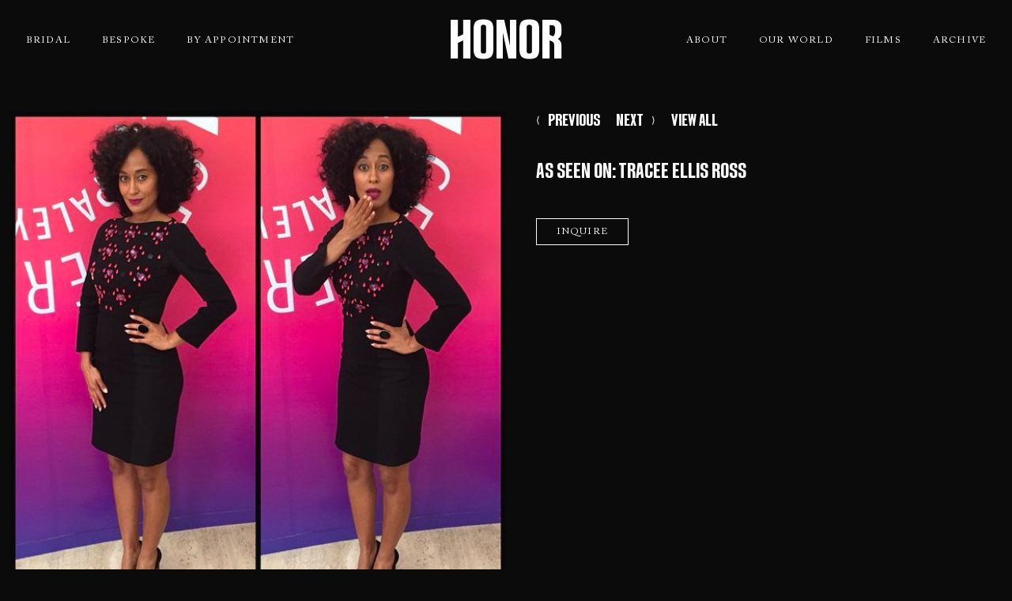

--- FILE ---
content_type: text/html; charset=utf-8
request_url: https://honornyc.com/null/as-seen-on/tracee-ellis-ross-2
body_size: 19577
content:
<!doctype html>
<html data-n-head-ssr lang="en" data-n-head="%7B%22lang%22:%7B%22ssr%22:%22en%22%7D%7D">
  <head >
    <meta data-n-head="ssr" charset="utf-8"><meta data-n-head="ssr" name="viewport" content="width=device-width, initial-scale=1"><meta data-n-head="ssr" data-hid="description" name="description" content="A New York based luxury bridal and evening gown design house known for feminine silhouettes and extraordinary fabrics."><meta data-n-head="ssr" name="format-detection" content="telephone=no"><title>HONORNYC</title><link data-n-head="ssr" rel="icon" type="image/x-icon" href="/favicon.ico"><link data-n-head="ssr" rel="preload" href="/fonts/Honor-Bold/Honor-Bold.woff2" as="font" type="font/woff2" crossorigin="true"><link data-n-head="ssr" data-hid="font-prefetch" rel="dns-prefetch" href="https://fonts.gstatic.com/"><link data-n-head="ssr" data-hid="/fonts/font-face.css" rel="preload" as="style" href="/fonts/font-face.css"><script data-n-head="ssr" data-hid="gtm-legacy" type="text/javascript" charset="utf-8">(function(w,d,s,l,i){w[l]=w[l]||[];w[l].push({'gtm.start':
          new Date().getTime(),event:'gtm.js'});var f=d.getElementsByTagName(s)[0],
          j=d.createElement(s),dl=l!='dataLayer'?'&l='+l:'';j.async=true;j.src=
          'https://www.googletagmanager.com/gtm.js?id='+i+dl;f.parentNode.insertBefore(j,f);
        })(window,document,'script','dataLayer','GTM-N9WGPMPV');</script><script data-n-head="ssr" data-hid="gtm-script">if(!window._gtm_init){window._gtm_init=1;(function(w,n,d,m,e,p){w[d]=(w[d]==1||n[d]=='yes'||n[d]==1||n[m]==1||(w[e]&&w[e][p]&&w[e][p]()))?1:0})(window,navigator,'doNotTrack','msDoNotTrack','external','msTrackingProtectionEnabled');(function(w,d,s,l,x,y){w[x]={};w._gtm_inject=function(i){if(w.doNotTrack||w[x][i])return;w[x][i]=1;w[l]=w[l]||[];w[l].push({'gtm.start':new Date().getTime(),event:'gtm.js'});var f=d.getElementsByTagName(s)[0],j=d.createElement(s);j.async=true;j.src='https://www.googletagmanager.com/gtm.js?id='+i;f.parentNode.insertBefore(j,f);};w[y]('GTM-KXGC6Q4')})(window,document,'script','dataLayer','_gtm_ids','_gtm_inject')}</script><noscript data-n-head="ssr" data-hid="font-noscript"><link rel="stylesheet" href="/fonts/font-face.css"></noscript><link rel="preload" href="/honor/1d62a89.js" as="script"><link rel="preload" href="/honor/070535c.js" as="script"><link rel="preload" href="/honor/2a581f3.js" as="script"><link rel="preload" href="/honor/3185d2c.js" as="script"><link rel="preload" href="/honor/bc83a50.js" as="script"><link rel="preload" href="/honor/7c101d4.js" as="script"><style data-vue-ssr-id="75c57eec:0 1f09c69c:0 6fd1a61e:0 16de2975:0 1a05edba:0 fe70d116:0 05c88833:0 e75106e6:0 70380615:0 03c6d081:0 151ff85d:0">.row{box-sizing:border-box;display:flex;flex:0 1 auto;flex-direction:row;flex-wrap:wrap;margin:0 auto;width:100%}.row.reverse{flex-direction:row-reverse}.row.natural-height{align-items:flex-start}.row.flex-column{flex-direction:column}.col{box-sizing:border-box;flex-basis:0;flex-grow:1;max-width:100%;padding:0}.col.reverse{flex-direction:column-reverse}.first{order:-1}.last{order:1}.align-start{align-self:flex-start}.align-end{align-self:flex-end}.align-center{align-self:center}.align-baseline{align-self:baseline}.align-stretch{align-self:stretch}.col-xs{flex-basis:0;flex-grow:1;max-width:100%}.col-xs,.col-xs-1{box-sizing:border-box;padding:0}.col-xs-1{flex-basis:8.3333333333%;max-width:8.3333333333%}.col-xs-offset-1{margin-left:8.3333333333%}.col-xs-2{box-sizing:border-box;flex-basis:16.6666666667%;max-width:16.6666666667%;padding:0}.col-xs-offset-2{margin-left:16.6666666667%}.col-xs-3{box-sizing:border-box;flex-basis:25%;max-width:25%;padding:0}.col-xs-offset-3{margin-left:25%}.col-xs-4{box-sizing:border-box;flex-basis:33.3333333333%;max-width:33.3333333333%;padding:0}.col-xs-offset-4{margin-left:33.3333333333%}.col-xs-5{box-sizing:border-box;flex-basis:41.6666666667%;max-width:41.6666666667%;padding:0}.col-xs-offset-5{margin-left:41.6666666667%}.col-xs-6{box-sizing:border-box;flex-basis:50%;max-width:50%;padding:0}.col-xs-offset-6{margin-left:50%}.col-xs-7{box-sizing:border-box;flex-basis:58.3333333333%;max-width:58.3333333333%;padding:0}.col-xs-offset-7{margin-left:58.3333333333%}.col-xs-8{box-sizing:border-box;flex-basis:66.6666666667%;max-width:66.6666666667%;padding:0}.col-xs-offset-8{margin-left:66.6666666667%}.col-xs-9{box-sizing:border-box;flex-basis:75%;max-width:75%;padding:0}.col-xs-offset-9{margin-left:75%}.col-xs-10{box-sizing:border-box;flex-basis:83.3333333333%;max-width:83.3333333333%;padding:0}.col-xs-offset-10{margin-left:83.3333333333%}.col-xs-11{box-sizing:border-box;flex-basis:91.6666666667%;max-width:91.6666666667%;padding:0}.col-xs-offset-11{margin-left:91.6666666667%}.col-xs-12{box-sizing:border-box;flex-basis:100%;max-width:100%;padding:0}.col-xs-offset-12{margin-left:100%}.row.start-xs{justify-content:flex-start}.row.center-xs{justify-content:center}.row.end-xs{justify-content:flex-end}.row.top-xs{align-items:flex-start}.row.middle-xs{align-items:center}.row.bottom-xs{align-items:flex-end}.row.around-xs{justify-content:space-around}.row.between-xs{justify-content:space-between}.first-xs{order:-1}.last-xs{order:1}@media only screen and (min-width:41rem){.col-sm{flex-basis:0;flex-grow:1;max-width:100%}.col-sm,.col-sm-1{box-sizing:border-box;padding:0}.col-sm-1{flex-basis:8.3333333333%;max-width:8.3333333333%}.col-sm-offset-1{margin-left:8.3333333333%}.col-sm-2{box-sizing:border-box;flex-basis:16.6666666667%;max-width:16.6666666667%;padding:0}.col-sm-offset-2{margin-left:16.6666666667%}.col-sm-3{box-sizing:border-box;flex-basis:25%;max-width:25%;padding:0}.col-sm-offset-3{margin-left:25%}.col-sm-4{box-sizing:border-box;flex-basis:33.3333333333%;max-width:33.3333333333%;padding:0}.col-sm-offset-4{margin-left:33.3333333333%}.col-sm-5{box-sizing:border-box;flex-basis:41.6666666667%;max-width:41.6666666667%;padding:0}.col-sm-offset-5{margin-left:41.6666666667%}.col-sm-6{box-sizing:border-box;flex-basis:50%;max-width:50%;padding:0}.col-sm-offset-6{margin-left:50%}.col-sm-7{box-sizing:border-box;flex-basis:58.3333333333%;max-width:58.3333333333%;padding:0}.col-sm-offset-7{margin-left:58.3333333333%}.col-sm-8{box-sizing:border-box;flex-basis:66.6666666667%;max-width:66.6666666667%;padding:0}.col-sm-offset-8{margin-left:66.6666666667%}.col-sm-9{box-sizing:border-box;flex-basis:75%;max-width:75%;padding:0}.col-sm-offset-9{margin-left:75%}.col-sm-10{box-sizing:border-box;flex-basis:83.3333333333%;max-width:83.3333333333%;padding:0}.col-sm-offset-10{margin-left:83.3333333333%}.col-sm-11{box-sizing:border-box;flex-basis:91.6666666667%;max-width:91.6666666667%;padding:0}.col-sm-offset-11{margin-left:91.6666666667%}.col-sm-12{box-sizing:border-box;flex-basis:100%;max-width:100%;padding:0}.col-sm-offset-12{margin-left:100%}.row.start-sm{justify-content:flex-start}.row.center-sm{justify-content:center}.row.end-sm{justify-content:flex-end}.row.top-sm{align-items:flex-start}.row.middle-sm{align-items:center}.row.bottom-sm{align-items:flex-end}.row.around-sm{justify-content:space-around}.row.between-sm{justify-content:space-between}.first-sm{order:-1}.last-sm{order:1}}@media only screen and (min-width:65rem){.col-md{flex-basis:0;flex-grow:1;max-width:100%}.col-md,.col-md-1{box-sizing:border-box;padding:0}.col-md-1{flex-basis:8.3333333333%;max-width:8.3333333333%}.col-md-offset-1{margin-left:8.3333333333%}.col-md-2{box-sizing:border-box;flex-basis:16.6666666667%;max-width:16.6666666667%;padding:0}.col-md-offset-2{margin-left:16.6666666667%}.col-md-3{box-sizing:border-box;flex-basis:25%;max-width:25%;padding:0}.col-md-offset-3{margin-left:25%}.col-md-4{box-sizing:border-box;flex-basis:33.3333333333%;max-width:33.3333333333%;padding:0}.col-md-offset-4{margin-left:33.3333333333%}.col-md-5{box-sizing:border-box;flex-basis:41.6666666667%;max-width:41.6666666667%;padding:0}.col-md-offset-5{margin-left:41.6666666667%}.col-md-6{box-sizing:border-box;flex-basis:50%;max-width:50%;padding:0}.col-md-offset-6{margin-left:50%}.col-md-7{box-sizing:border-box;flex-basis:58.3333333333%;max-width:58.3333333333%;padding:0}.col-md-offset-7{margin-left:58.3333333333%}.col-md-8{box-sizing:border-box;flex-basis:66.6666666667%;max-width:66.6666666667%;padding:0}.col-md-offset-8{margin-left:66.6666666667%}.col-md-9{box-sizing:border-box;flex-basis:75%;max-width:75%;padding:0}.col-md-offset-9{margin-left:75%}.col-md-10{box-sizing:border-box;flex-basis:83.3333333333%;max-width:83.3333333333%;padding:0}.col-md-offset-10{margin-left:83.3333333333%}.col-md-11{box-sizing:border-box;flex-basis:91.6666666667%;max-width:91.6666666667%;padding:0}.col-md-offset-11{margin-left:91.6666666667%}.col-md-12{box-sizing:border-box;flex-basis:100%;max-width:100%;padding:0}.col-md-offset-12{margin-left:100%}.row.start-md{justify-content:flex-start}.row.center-md{justify-content:center}.row.end-md{justify-content:flex-end}.row.top-md{align-items:flex-start}.row.middle-md{align-items:center}.row.bottom-md{align-items:flex-end}.row.around-md{justify-content:space-around}.row.between-md{justify-content:space-between}.first-md{order:-1}.last-md{order:1}}@media only screen and (min-width:91rem){.col-lg{flex-basis:0;flex-grow:1;max-width:100%}.col-lg,.col-lg-1{box-sizing:border-box;padding:0}.col-lg-1{flex-basis:8.3333333333%;max-width:8.3333333333%}.col-lg-offset-1{margin-left:8.3333333333%}.col-lg-2{box-sizing:border-box;flex-basis:16.6666666667%;max-width:16.6666666667%;padding:0}.col-lg-offset-2{margin-left:16.6666666667%}.col-lg-3{box-sizing:border-box;flex-basis:25%;max-width:25%;padding:0}.col-lg-offset-3{margin-left:25%}.col-lg-4{box-sizing:border-box;flex-basis:33.3333333333%;max-width:33.3333333333%;padding:0}.col-lg-offset-4{margin-left:33.3333333333%}.col-lg-5{box-sizing:border-box;flex-basis:41.6666666667%;max-width:41.6666666667%;padding:0}.col-lg-offset-5{margin-left:41.6666666667%}.col-lg-6{box-sizing:border-box;flex-basis:50%;max-width:50%;padding:0}.col-lg-offset-6{margin-left:50%}.col-lg-7{box-sizing:border-box;flex-basis:58.3333333333%;max-width:58.3333333333%;padding:0}.col-lg-offset-7{margin-left:58.3333333333%}.col-lg-8{box-sizing:border-box;flex-basis:66.6666666667%;max-width:66.6666666667%;padding:0}.col-lg-offset-8{margin-left:66.6666666667%}.col-lg-9{box-sizing:border-box;flex-basis:75%;max-width:75%;padding:0}.col-lg-offset-9{margin-left:75%}.col-lg-10{box-sizing:border-box;flex-basis:83.3333333333%;max-width:83.3333333333%;padding:0}.col-lg-offset-10{margin-left:83.3333333333%}.col-lg-11{box-sizing:border-box;flex-basis:91.6666666667%;max-width:91.6666666667%;padding:0}.col-lg-offset-11{margin-left:91.6666666667%}.col-lg-12{box-sizing:border-box;flex-basis:100%;max-width:100%;padding:0}.col-lg-offset-12{margin-left:100%}.row.start-lg{justify-content:flex-start}.row.center-lg{justify-content:center}.row.end-lg{justify-content:flex-end}.row.top-lg{align-items:flex-start}.row.middle-lg{align-items:center}.row.bottom-lg{align-items:flex-end}.row.around-lg{justify-content:space-around}.row.between-lg{justify-content:space-between}.first-lg{order:-1}.last-lg{order:1}}@media only screen and (min-width:121rem){.col-xl{flex-basis:0;flex-grow:1;max-width:100%}.col-xl,.col-xl-1{box-sizing:border-box;padding:0}.col-xl-1{flex-basis:8.3333333333%;max-width:8.3333333333%}.col-xl-offset-1{margin-left:8.3333333333%}.col-xl-2{box-sizing:border-box;flex-basis:16.6666666667%;max-width:16.6666666667%;padding:0}.col-xl-offset-2{margin-left:16.6666666667%}.col-xl-3{box-sizing:border-box;flex-basis:25%;max-width:25%;padding:0}.col-xl-offset-3{margin-left:25%}.col-xl-4{box-sizing:border-box;flex-basis:33.3333333333%;max-width:33.3333333333%;padding:0}.col-xl-offset-4{margin-left:33.3333333333%}.col-xl-5{box-sizing:border-box;flex-basis:41.6666666667%;max-width:41.6666666667%;padding:0}.col-xl-offset-5{margin-left:41.6666666667%}.col-xl-6{box-sizing:border-box;flex-basis:50%;max-width:50%;padding:0}.col-xl-offset-6{margin-left:50%}.col-xl-7{box-sizing:border-box;flex-basis:58.3333333333%;max-width:58.3333333333%;padding:0}.col-xl-offset-7{margin-left:58.3333333333%}.col-xl-8{box-sizing:border-box;flex-basis:66.6666666667%;max-width:66.6666666667%;padding:0}.col-xl-offset-8{margin-left:66.6666666667%}.col-xl-9{box-sizing:border-box;flex-basis:75%;max-width:75%;padding:0}.col-xl-offset-9{margin-left:75%}.col-xl-10{box-sizing:border-box;flex-basis:83.3333333333%;max-width:83.3333333333%;padding:0}.col-xl-offset-10{margin-left:83.3333333333%}.col-xl-11{box-sizing:border-box;flex-basis:91.6666666667%;max-width:91.6666666667%;padding:0}.col-xl-offset-11{margin-left:91.6666666667%}.col-xl-12{box-sizing:border-box;flex-basis:100%;max-width:100%;padding:0}.col-xl-offset-12{margin-left:100%}.row.start-xl{justify-content:flex-start}.row.center-xl{justify-content:center}.row.end-xl{justify-content:flex-end}.row.top-xl{align-items:flex-start}.row.middle-xl{align-items:center}.row.bottom-xl{align-items:flex-end}.row.around-xl{justify-content:space-around}.row.between-xl{justify-content:space-between}.first-xl{order:-1}.last-xl{order:1}}.col-gutter-lr,.col-no-gutter{padding:0}.show{display:block!important}.row.show{display:flex!important}.hide{display:none!important}.show-xs{display:block!important}.row.show-xs{display:flex!important}.hide-xs{display:none!important}@media only screen and (max-width:40rem){.show-xs-only{display:block!important}.row.show-xs-only{display:flex!important}.hide-xs-only{display:none!important}}@media only screen and (min-width:41rem){.show-sm{display:block!important}.row.show-sm{display:flex!important}.hide-sm{display:none!important}}@media only screen and (min-width:41rem)and (max-width:64rem){.show-sm-only{display:block!important}.row.show-sm-only{display:flex!important}.hide-sm-only{display:none!important}}@media only screen and (min-width:65rem){.show-md{display:block!important}.row.show-md{display:flex!important}.hide-md{display:none!important}}@media only screen and (min-width:65rem)and (max-width:90rem){.show-md-only{display:block!important}.row.show-md-only{display:flex!important}.hide-md-only{display:none!important}}@media only screen and (min-width:91rem){.show-lg{display:block!important}.row.show-lg{display:flex!important}.hide-lg{display:none!important}}@media only screen and (min-width:91rem)and (max-width:120rem){.show-lg-only{display:block!important}.row.show-lg-only{display:flex!important}.hide-lg-only{display:none!important}}@media only screen and (min-width:121rem){.show-xl{display:block!important}.row.show-xl{display:flex!important}.hide-xl{display:none!important}}:root{--ease-in-quad:cubic-bezier(0.55,0.085,0.68,0.53);--ease-in-cubic:cubic-bezier(0.55,0.055,0.675,0.19);--ease-in-quart:cubic-bezier(0.895,0.03,0.685,0.22);--ease-in-quint:cubic-bezier(0.755,0.05,0.855,0.06);--ease-in-expo:cubic-bezier(0.95,0.05,0.795,0.035);--ease-in-circ:cubic-bezier(0.6,0.04,0.98,0.335);--ease-out-quad:cubic-bezier(0.25,0.46,0.45,0.94);--ease-out-cubic:cubic-bezier(0.215,0.61,0.355,1);--ease-out-quart:cubic-bezier(0.165,0.84,0.44,1);--ease-out-quint:cubic-bezier(0.23,1,0.32,1);--ease-out-expo:cubic-bezier(0.19,1,0.22,1);--ease-out-circ:cubic-bezier(0.075,0.82,0.165,1);--ease-in-out-quad:cubic-bezier(0.455,0.03,0.515,0.955);--ease-in-out-cubic:cubic-bezier(0.645,0.045,0.355,1);--ease-in-out-quart:cubic-bezier(0.77,0,0.175,1);--ease-in-out-quint:cubic-bezier(0.86,0,0.07,1);--ease-in-out-expo:cubic-bezier(1,0,0,1);--ease-in-out-circ:cubic-bezier(0.785,0.135,0.15,0.86)}a,abbr,acronym,address,applet,article,aside,audio,b,big,blockquote,body,canvas,caption,center,cite,code,dd,del,details,dfn,div,dl,dt,em,embed,fieldset,figcaption,figure,footer,form,h1,h2,h3,h4,h5,h6,header,hgroup,html,i,iframe,img,ins,kbd,label,legend,li,mark,menu,nav,object,ol,output,p,pre,q,ruby,s,samp,section,small,span,strike,strong,sub,summary,sup,table,tbody,td,tfoot,th,thead,time,tr,tt,u,ul,var,video{border:0;font-size:100%;font:inherit;margin:0;padding:0;vertical-align:baseline}article,aside,details,figcaption,figure,footer,header,hgroup,menu,nav,section{display:block}body{line-height:1}ol,ul{list-style:none}blockquote,q{quotes:none}blockquote:after,blockquote:before,q:after,q:before{content:"";content:none}table{border-collapse:collapse;border-spacing:0}@font-face{font-display:swap;font-family:"Honor";font-style:normal;font-weight:400;src:url(/fonts/Honor-Bold/Honor-Bold.eot) format("eot"),url(/fonts/Honor-Bold/Honor-Bold.ttf) format("ttf"),url(/fonts/Honor-Bold/Honor-Bold.woff) format("woff2"),url(/fonts/Honor-Bold/Honor-Bold.woff2) format("woff2")}@font-face{font-display:swap;font-family:"Goudy";font-style:normal;font-weight:400;src:url(/fonts/GoudyOldstyleW01-Regular/GoudyOldstyleW01-Regular.eot) format("eot"),url(/fonts/GoudyOldstyleW01-Regular/GoudyOldstyleW01-Regular.ttf) format("ttf"),url(/fonts/GoudyOldstyleW01-Regular/GoudyOldstyleW01-Regular.woff) format("woff2"),url(/fonts/GoudyOldstyleW01-Regular/GoudyOldstyleW01-Regular.woff2) format("woff2")}@font-face{font-display:swap;font-family:"Garamond";font-style:normal;font-weight:400;src:url(/fonts/AGaramondPro-Regular/AGaramondPro-Regular.eot) format("eot"),url(/fonts/AGaramondPro-Regular/AGaramondPro-Regular.ttf) format("ttf"),url(/fonts/AGaramondPro-Regular/AGaramondPro-Regular.woff) format("woff2"),url(/fonts/AGaramondPro-Regular/AGaramondPro-Regular.woff2) format("woff2")}@font-face{font-display:swap;font-family:"Basker";font-style:normal;font-weight:400;src:url(/fonts/Baskerville120Pro/Baskerville120Pro.otf) format("otf"),url(/fonts/Baskerville120Pro/Baskerville120Pro.ttf) format("ttf"),url(/fonts/Baskerville120Pro/Baskerville120Pro.woff) format("woff2"),url(/fonts/Baskerville120Pro/Baskerville120Pro.woff2) format("woff2")}@font-face{font-display:swap;font-family:"sailechonor";font-style:normal;font-weight:400;src:url(/fonts/SailecRegular/SailecRegular.otf) format("otf"),url(/fonts/SailecRegular/SailecRegular.ttf) format("ttf"),url(/fonts/SailecRegular/SailecRegular.woff) format("woff2"),url(/fonts/SailecRegular/SailecRegular.woff2) format("woff2")}@font-face{font-display:swap;font-family:"Caslon";font-style:normal;font-weight:400;src:url(/fonts/ACaslonPro-Regular/ACaslonPro-Regular.otf) format("otf"),url(/fonts/ACaslonPro-Regular/ACaslonPro-Regular.ttf) format("ttf"),url(/fonts/ACaslonPro-Regular/ACaslonPro-Regular.woff) format("woff2"),url(/fonts/ACaslonPro-Regular/ACaslonPro-Regular.woff2) format("woff2")}:root{--font-honor:"Honor2";--font-goudy:"Goudy";--font-garamond:"Garamond";--font-caslon:"Caslon";--c-darktan:#f2eee9;--c-lighttan:#f8f5f1;--c-black:#0b0b0b;--c-darkgray:#313131;--c-grey-extralight:#f0f0f0;--c-white:#fff;--c-padding-top:140px}body{background:#0b0b0b;background:var(--c-black);color:#fff;color:var(--c-white)}strong,u{font-weight:700}u{font-style:underline}@media(max-width:767px){:root{--c-padding-top:95px}}a.disabled{pointer-events:none}::-moz-placeholder{font-size:13px}::placeholder{font-size:13px}[style*="--aspect-ratio"]{position:relative}[style*="--aspect-ratio"]:before{width:100%;--aspect-ratio-divider:calc(var(--aspect-ratio));content:"";display:block;padding-bottom:calc(100%/var(--aspect-ratio-divider))}*,body{-webkit-font-smoothing:antialiased;-moz-osx-font-smoothing:grayscale;box-sizing:border-box;font-family:"Caslon";font-family:var(--font-caslon)}.p,a,input,label,p{font-size:12px;line-height:1}.p.big,.p.large,a.big,a.large,input.big,input.large,label.big,label.large,p.big,p.large{font-size:18px}.p.medium,a.medium,input.medium,label.medium,p.medium{font-size:15px}.p.small,a.small,input.small,label.small,p.small{font-size:13px}.p.tiny,a.tiny,input.tiny,label.tiny,p.tiny{font-size:11px}.p,p{line-height:1.5}a{color:inherit;-webkit-text-decoration:none;text-decoration:none}.h1,.h2,.h3,.h4,h1,h2,h3,h4{font-family:"Honor2";font-family:var(--font-honor);font-weight:400;line-height:1;text-transform:uppercase}h2,h3{line-height:1.2}h4{line-height:1.5}.h1,h1{font-size:50px;line-height:1.2;text-transform:uppercase}@media(max-width:767px){.h1,h1{font-size:36px}}.h1.helvetica,h1.helvetica{font-size:56px}.h1.medium,h1.medium{font-size:32px}.h1.small,h1.small{font-size:25px}.h2,h2{font-size:30px;font-weight:500}@media(max-width:767px){.h2,h2{font-size:20px}}.h2.medium,h2.medium{font-size:25px}.h3,h3{font-size:20px;text-transform:uppercase}@media(min-width:1441px){.h3,h3{font-size:20px}}@media(max-width:767px){.h3,h3{font-size:20px}}.h4,h4{font-size:30px}@media(min-width:1441px){.h4,h4{font-size:30px}}@media(max-width:767px){.h4,h4{font-size:30px}}.page-enter-active,.page-leave-active{transition:opacity .2s}.page-enter,.page-leave-to{opacity:0}.fade-enter-active,.fade-leave-active{transition:all .5s}.fade-enter,.fade-leave-to{opacity:0}.slide-enter,.slide-leave-to{opacity:0;transform:translateY(-100%)}.slide-enter-active{transition:all .4s ease-out}.slide-leave-active{transition:all .5s ease-out}.slide-filter-enter,.slide-filter-leave-to{transform:translateY(-100%)}.slide-filter-enter-active,.slide-filter-leave-active{transition:all .5s ease-out}.slide-chapter-enter,.slide-chapter-leave-to{transform:translateY(100%)}.slide-chapter-enter-active,.slide-chapter-leave-active{transition:all .5s ease-out}.slide-in-move{transition:opacity .5s linear,transform .5s ease-in-out}.slide-in-leave-active{transition:opacity .4s linear,transform .4s cubic-bezier(.5,0,.7,.4);transition-delay:calc(.1s*(var(--total) - var(--i)))}.slide-in-enter-active{transition:opacity .5s linear,transform .5s cubic-bezier(.2,.5,.1,1);transition-delay:calc(.1s*var(--i))}.slide-in-enter,.slide-in-leave-to{opacity:0}.slide-in-enter{transform:translateX(-1em)}.slide-in-leave-to{transform:translateX(1em)}.container{margin:0 auto;width:98%}.container.is-filled{max-width:none;width:100%}.container.is-inner{margin:0 auto;width:80%}@media(max-width:767px){.container.is-inner{width:90%}}.container.is-more-inner{margin:0 auto;width:90%}@media(max-width:767px){.container{width:98%}}.sticky{position:sticky;position:-webkit-sticky;top:100px}.db{display:block}.dib{display:inline-block}.rel{position:relative}.abs{position:absolute}.fix{position:fixed}.top{top:0}.left{left:0}.bottom{bottom:0}.right{right:0}.cp{cursor:pointer}.f{display:flex}.fw{flex-wrap:wrap}.fc{flex-direction:column}.fr-reverse{flex-direction:row-reverse}.x{width:100%}.y{height:100%}.z2{z-index:2}.z3{z-index:3}.ais{align-items:flex-start}.aic{align-items:center}.aie{align-items:flex-end}.jcb{justify-content:space-between}.jcc{justify-content:center}.jce{justify-content:flex-end}.fw800{font-weight:800}.pt5{padding-top:5px}.pt10{padding-top:1px}.pt15{padding-top:15px}.pt20{padding-top:20px}.pb5{padding-bottom:5px}.pb10{padding-bottom:10px}.pb15{padding-bottom:15px}.pb20{padding-bottom:20px}.tdc{-webkit-text-decoration:underline;text-decoration:underline}.tc{text-align:center}.bold{font-weight:700}.o-cover{-o-object-fit:cover;object-fit:cover}.oh{overflow:hidden}.lh0{line-height:0}.ttu{text-transform:uppercase}.ma{margin:0 auto}.fw100{font-weight:100}.fw200{font-weight:200}.fw300{font-weight:300}.fw400{font-weight:400}.fw500{font-weight:500}.fw600{font-weight:600}.i{font-style:italic}.f-honor{font-family:"Honor2";font-family:var(--font-honor)}@media(max-width:767px){.m-full{width:100%}}/*! wysiwyg.css v0.0.3 | MIT License | github.com/jgthms/wysiwyg.css */.wysiwyg,.wysiwyg a,.wysiwyg p,.wysiwyg span{font-size:15px;line-height:1.6}.wysiwyg.small-text,.wysiwyg.small-text a,.wysiwyg.small-text p,.wysiwyg.small-text span{font-size:13px}.wysiwyg iframe{display:block;margin-bottom:20px;width:100%}.wysiwyg a{-webkit-text-decoration:none;text-decoration:none}.wysiwyg a:hover{border-bottom:1px solid}.wysiwyg abbr{border-bottom:1px dotted;cursor:help}.wysiwyg cite{font-style:italic}.wysiwyg hr{background:#e6e6e6;border:none;display:block;height:1px;margin-bottom:1.4em;margin-top:1.4em}.wysiwyg img{vertical-align:text-bottom}.wysiwyg ins{background-color:lime;-webkit-text-decoration:none;text-decoration:none}.wysiwyg mark{background-color:#ff0}.wysiwyg small{font-size:.8em}.wysiwyg strong{font-weight:700}.wysiwyg sub,.wysiwyg sup{font-size:.8em}.wysiwyg sub{vertical-align:sub}.wysiwyg sup{vertical-align:super}.wysiwyg blockquote,.wysiwyg dl,.wysiwyg ol,.wysiwyg p,.wysiwyg pre,.wysiwyg table,.wysiwyg ul{margin-bottom:1.4em}.wysiwyg blockquote:last-child,.wysiwyg dl:last-child,.wysiwyg ol:last-child,.wysiwyg p:last-child,.wysiwyg pre:last-child,.wysiwyg table:last-child,.wysiwyg ul:last-child{margin-bottom:0}.wysiwyg p:empty{display:none}.wysiwyg h1,.wysiwyg h2,.wysiwyg h3,.wysiwyg h4,.wysiwyg h5,.wysiwyg h6{font-weight:700;line-height:1.2}.wysiwyg h1:first-child,.wysiwyg h2:first-child,.wysiwyg h3:first-child,.wysiwyg h4:first-child,.wysiwyg h5:first-child,.wysiwyg h6:first-child{margin-top:0}.wysiwyg h1{font-size:2.4em;line-height:1;margin-bottom:.58333em;margin-top:.58333em}.wysiwyg h2{font-size:1.6em;line-height:1.1;margin-bottom:.875em;margin-top:1.75em}.wysiwyg h3{font-size:1.3em;margin-bottom:1.07692em;margin-top:1.07692em}.wysiwyg h4{font-size:1.2em;margin-bottom:1.16667em;margin-top:1.16667em}.wysiwyg h5{font-size:1.1em;margin-bottom:1.27273em;margin-top:1.27273em}.wysiwyg h6{font-size:1em;margin-bottom:1.4em;margin-top:1.4em}.wysiwyg dd{margin-left:1.4em}.wysiwyg ol,.wysiwyg ul{list-style-position:outside;margin-left:1.4em}.wysiwyg ol{list-style-type:decimal}.wysiwyg ol ol{list-style-type:lower-alpha}.wysiwyg ol ol ol{list-style-type:lower-roman}.wysiwyg ol ol ol ol{list-style-type:lower-greek}.wysiwyg ol ol ol ol ol{list-style-type:decimal}.wysiwyg ol ol ol ol ol ol{list-style-type:lower-alpha}.wysiwyg ul{list-style-type:disc}.wysiwyg ul ul{list-style-type:circle}.wysiwyg ul ul ul{list-style-type:square}.wysiwyg ul ul ul ul{list-style-type:circle}.wysiwyg ul ul ul ul ul{list-style-type:disc}.wysiwyg ul ul ul ul ul ul{list-style-type:circle}.wysiwyg blockquote{border-left:4px solid #e6e6e6;padding:.6em 1.2em}.wysiwyg blockquote p{margin-bottom:0}.wysiwyg code,.wysiwyg kbd,.wysiwyg pre,.wysiwyg samp{-moz-osx-font-smoothing:auto;-webkit-font-smoothing:auto;background-color:#f2f2f2;color:#333;font-size:.9em}.wysiwyg code,.wysiwyg kbd,.wysiwyg samp{border-radius:3px;line-height:1.77778;padding:.1em .4em .2em;vertical-align:baseline}.wysiwyg pre{overflow:auto;padding:1em 1.2em}.wysiwyg pre code{background:none;font-size:1em;line-height:1em}.wysiwyg figure{margin-bottom:2.8em;text-align:center}.wysiwyg figure:first-child{margin-top:0}.wysiwyg figure:last-child{margin-bottom:0}.wysiwyg figcaption{font-size:.8em;margin-top:.875em}.wysiwyg table{width:100%}.wysiwyg table pre{white-space:pre-wrap}.wysiwyg td,.wysiwyg th{border:1px solid #e6e6e6;font-size:1em;line-height:1.4;padding:.7em}.wysiwyg tfoot tr,.wysiwyg thead tr{background-color:#f5f5f5}.wysiwyg tfoot td,.wysiwyg tfoot th,.wysiwyg thead td,.wysiwyg thead th{font-size:.9em;padding:.77778em}.wysiwyg tbody tr,.wysiwyg tfoot td code,.wysiwyg tfoot th code,.wysiwyg thead td code,.wysiwyg thead th code{background-color:#fff}.entry-content img{margin:0 0 1.5em}.alignleft,img.alignleft{display:inline;float:left;margin-right:1.5em}.alignright,img.alignright{display:inline;float:right;margin-left:1.5em}.aligncenter,img.aligncenter{clear:both;display:block;margin-left:auto;margin-right:auto}.wp-caption{margin-bottom:1.5em;padding-top:5px;text-align:center}.wp-caption img{border:0;margin:0;padding:0}.wp-caption p.wp-caption-text{font-size:10px;line-height:1.5;margin:0}.wp-smiley{margin:0!important;max-height:1em}blockquote.left{float:left;margin-left:0;margin-right:20px;text-align:right;width:33%}blockquote.right{float:right;margin-left:20px;margin-right:0;text-align:left;width:33%}.plyr--video{height:100%}.vdp-datepicker input{-webkit-appearance:none;background:transparent;border:1px solid hsla(0,0%,100%,.267);border-radius:0;color:#fff;color:var(--c-white);font-size:16px;padding:10px;transition:all .5s ease-out;width:100%}.vdp-datepicker input:focus{border:1px solid #fff;outline:0}.vdp-datepicker__calendar{background:#0b0b0b!important;background:var(--c-black)!important;border:1px solid #1f1f1f!important}.vdp-datepicker__calendar header .prev.disabled{opacity:.2}.vdp-datepicker__calendar header .prev:after{border-right:10px solid #fff!important}.vdp-datepicker__calendar header .next:after{border-left:10px solid #fff!important}.vdp-datepicker__calendar .cell:not(.blank):not(.disabled).day:hover,.vdp-datepicker__calendar .cell:not(.blank):not(.disabled).month:hover,.vdp-datepicker__calendar .cell:not(.blank):not(.disabled).year:hover{border:1px solid #fff!important}.vdp-datepicker__calendar .disabled{color:#373737!important}.vdp-datepicker__calendar header .next:not(.disabled):hover,.vdp-datepicker__calendar header .prev:not(.disabled):hover,.vdp-datepicker__calendar header .up:not(.disabled):hover{background:#161616!important}[data-fade]{opacity:0;transition:opacity .5s ease-in-out}[data-fade].in-view{opacity:1}[data-up]{opacity:0;transform:translate3d(0,50px,0);transition:all 1s ease-in-out}[data-up].in-view{opacity:1;transform:none}[data-image-up]{transform:translate3d(0,50px,0);transition:transform .6s ease-out}[data-image-up] .image-fade,[data-image-up]>picture{transform:scale(1.15);transition:transform .6s ease-out}[data-image-up].in-view,[data-image-up].in-view .image-fade,[data-image-up].in-view>picture{transform:none}[data-image-scale]{transition:transform .6s ease-out}[data-image-scale] .image-fade,[data-image-scale]>picture{transform:scale(1.15);transition:transform .6s ease-out}[data-image-scale].in-view,[data-image-scale].in-view .image-fade,[data-image-scale].in-view>picture{transform:none}[data-image-left]>picture{opacity:0;transform:scale(1.1);transform-origin:top left;transition:all .6s ease-out}[data-image-left].in-view>picture{opacity:1;transform:none}[data-slide-left]{opacity:0;transform:translateX(50px);transition:all .6s ease-out}[data-slide-left].in-view{opacity:1;transform:none}[data-scale-in]{opacity:0;transform:scale(1.1);transition:all .6s ease-out}[data-scale-in].in-view{opacity:1;transform:none}
@keyframes plyr-progress{to{background-position:25px 0;background-position:var(--plyr-progress-loading-size,25px) 0}}@keyframes plyr-popup{0%{opacity:.5;transform:translateY(10px)}to{opacity:1;transform:translateY(0)}}@keyframes plyr-fade-in{0%{opacity:0}to{opacity:1}}.plyr{-moz-osx-font-smoothing:grayscale;-webkit-font-smoothing:antialiased;align-items:center;direction:ltr;display:flex;flex-direction:column;font-family:inherit;font-family:var(--plyr-font-family,inherit);font-feature-settings:"tnum";font-variant-numeric:tabular-nums;font-weight:400;font-weight:var(--plyr-font-weight-regular,400);line-height:1.7;line-height:var(--plyr-line-height,1.7);max-width:100%;min-width:200px;position:relative;text-shadow:none;transition:box-shadow .3s ease;z-index:0}.plyr audio,.plyr iframe,.plyr video{display:block;height:100%;width:100%}.plyr button{font:inherit;line-height:inherit;width:auto}.plyr:focus{outline:0}.plyr--full-ui{box-sizing:border-box}.plyr--full-ui *,.plyr--full-ui :after,.plyr--full-ui :before{box-sizing:inherit}.plyr--full-ui a,.plyr--full-ui button,.plyr--full-ui input,.plyr--full-ui label{touch-action:manipulation}.plyr__badge{background:#4a5464;background:var(--plyr-badge-background,#4a5464);border-radius:2px;border-radius:var(--plyr-badge-border-radius,2px);color:#fff;color:var(--plyr-badge-text-color,#fff);font-size:9px;font-size:var(--plyr-font-size-badge,9px);line-height:1;padding:3px 4px}.plyr--full-ui ::-webkit-media-text-track-container{display:none}.plyr__captions{animation:plyr-fade-in .3s ease;bottom:0;display:none;font-size:13px;font-size:var(--plyr-font-size-small,13px);left:0;padding:10px;padding:var(--plyr-control-spacing,10px);position:absolute;text-align:center;transition:transform .4s ease-in-out;width:100%}.plyr__captions span:empty{display:none}@media (min-width:480px){.plyr__captions{font-size:15px;font-size:var(--plyr-font-size-base,15px);padding:20px;padding:calc(var(--plyr-control-spacing, 10px)*2)}}@media (min-width:768px){.plyr__captions{font-size:18px;font-size:var(--plyr-font-size-large,18px)}}.plyr--captions-active .plyr__captions{display:block}.plyr:not(.plyr--hide-controls) .plyr__controls:not(:empty)~.plyr__captions{transform:translateY(-40px);transform:translateY(calc(var(--plyr-control-spacing, 10px)*-4))}.plyr__caption{background:#000c;background:var(--plyr-captions-background,#000c);border-radius:2px;-webkit-box-decoration-break:clone;box-decoration-break:clone;color:#fff;color:var(--plyr-captions-text-color,#fff);line-height:185%;padding:.2em .5em;white-space:pre-wrap}.plyr__caption div{display:inline}.plyr__control{background:#0000;border:0;border-radius:3px;border-radius:var(--plyr-control-radius,3px);color:inherit;cursor:pointer;flex-shrink:0;overflow:visible;padding:7px;padding:calc(var(--plyr-control-spacing, 10px)*.7);position:relative;transition:all .3s ease}.plyr__control svg{display:block;fill:currentColor;height:18px;height:var(--plyr-control-icon-size,18px);pointer-events:none;width:18px;width:var(--plyr-control-icon-size,18px)}.plyr__control:focus{outline:0}.plyr__control.plyr__tab-focus{outline-color:#00b3ff;outline-color:var(--plyr-tab-focus-color,var(--plyr-color-main,var(--plyr-color-main,#00b3ff)));outline-offset:2px;outline-style:dotted;outline-width:3px}a.plyr__control{-webkit-text-decoration:none;text-decoration:none}.plyr__control.plyr__control--pressed .icon--not-pressed,.plyr__control.plyr__control--pressed .label--not-pressed,.plyr__control:not(.plyr__control--pressed) .icon--pressed,.plyr__control:not(.plyr__control--pressed) .label--pressed,a.plyr__control:after,a.plyr__control:before{display:none}.plyr--full-ui ::-webkit-media-controls{display:none}.plyr__controls{align-items:center;display:flex;justify-content:flex-end;text-align:center}.plyr__controls .plyr__progress__container{flex:1;min-width:0}.plyr__controls .plyr__controls__item{margin-left:2.5px;margin-left:calc(var(--plyr-control-spacing, 10px)/4)}.plyr__controls .plyr__controls__item:first-child{margin-left:0;margin-right:auto}.plyr__controls .plyr__controls__item.plyr__progress__container{padding-left:2.5px;padding-left:calc(var(--plyr-control-spacing, 10px)/4)}.plyr__controls .plyr__controls__item.plyr__time{padding:0 5px;padding:0 calc(var(--plyr-control-spacing, 10px)/2)}.plyr__controls .plyr__controls__item.plyr__progress__container:first-child,.plyr__controls .plyr__controls__item.plyr__time+.plyr__time,.plyr__controls .plyr__controls__item.plyr__time:first-child{padding-left:0}.plyr [data-plyr=airplay],.plyr [data-plyr=captions],.plyr [data-plyr=fullscreen],.plyr [data-plyr=pip],.plyr__controls:empty{display:none}.plyr--airplay-supported [data-plyr=airplay],.plyr--captions-enabled [data-plyr=captions],.plyr--fullscreen-enabled [data-plyr=fullscreen],.plyr--pip-supported [data-plyr=pip]{display:inline-block}.plyr__menu{display:flex;position:relative}.plyr__menu .plyr__control svg{transition:transform .3s ease}.plyr__menu .plyr__control[aria-expanded=true] svg{transform:rotate(90deg)}.plyr__menu .plyr__control[aria-expanded=true] .plyr__tooltip{display:none}.plyr__menu__container{animation:plyr-popup .2s ease;background:#ffffffe6;background:var(--plyr-menu-background,#ffffffe6);border-radius:4px;bottom:100%;box-shadow:0 1px 2px #00000026;box-shadow:var(--plyr-menu-shadow,0 1px 2px #00000026);color:#4a5464;color:var(--plyr-menu-color,#4a5464);font-size:15px;font-size:var(--plyr-font-size-base,15px);margin-bottom:10px;position:absolute;right:-3px;text-align:left;white-space:nowrap;z-index:3}.plyr__menu__container>div{overflow:hidden;transition:height .35s cubic-bezier(.4,0,.2,1),width .35s cubic-bezier(.4,0,.2,1)}.plyr__menu__container:after{border:4px solid #0000;border-top-color:#ffffffe6;border-width:var(--plyr-menu-arrow-size,4px);content:"";height:0;position:absolute;right:14px;right:calc(var(--plyr-control-icon-size, 18px)/2 + var(--plyr-control-spacing, 10px)*.7 - var(--plyr-menu-arrow-size, 4px)/2);top:100%;width:0}.plyr__menu__container [role=menu]{padding:7px;padding:calc(var(--plyr-control-spacing, 10px)*.7)}.plyr__menu__container [role=menuitem],.plyr__menu__container [role=menuitemradio]{margin-top:2px}.plyr__menu__container [role=menuitem]:first-child,.plyr__menu__container [role=menuitemradio]:first-child{margin-top:0}.plyr__menu__container .plyr__control{align-items:center;color:#4a5464;color:var(--plyr-menu-color,#4a5464);display:flex;font-size:13px;font-size:var(--plyr-font-size-menu,var(--plyr-font-size-small,13px));padding:4.66667px 10.5px;padding:calc(var(--plyr-control-spacing, 10px)*.7/1.5) calc(var(--plyr-control-spacing, 10px)*.7*1.5);-webkit-user-select:none;user-select:none;width:100%}.plyr__menu__container .plyr__control>span{align-items:inherit;display:flex;width:100%}.plyr__menu__container .plyr__control:after{border:4px solid #0000;border:var(--plyr-menu-item-arrow-size,4px) solid #0000;content:"";position:absolute;top:50%;transform:translateY(-50%)}.plyr__menu__container .plyr__control--forward{padding-right:28px;padding-right:calc(var(--plyr-control-spacing, 10px)*.7*4)}.plyr__menu__container .plyr__control--forward:after{border-left-color:#728197;border-left-color:var(--plyr-menu-arrow-color,#728197);right:6.5px;right:calc(var(--plyr-control-spacing, 10px)*.7*1.5 - var(--plyr-menu-item-arrow-size, 4px))}.plyr__menu__container .plyr__control--forward.plyr__tab-focus:after,.plyr__menu__container .plyr__control--forward:hover:after{border-left-color:initial}.plyr__menu__container .plyr__control--back{font-weight:400;font-weight:var(--plyr-font-weight-regular,400);margin:7px;margin:calc(var(--plyr-control-spacing, 10px)*.7);margin-bottom:3.5px;margin-bottom:calc(var(--plyr-control-spacing, 10px)*.7/2);padding-left:28px;padding-left:calc(var(--plyr-control-spacing, 10px)*.7*4);position:relative;width:calc(100% - 14px);width:calc(100% - var(--plyr-control-spacing, 10px)*.7*2)}.plyr__menu__container .plyr__control--back:after{border-right-color:#728197;border-right-color:var(--plyr-menu-arrow-color,#728197);left:6.5px;left:calc(var(--plyr-control-spacing, 10px)*.7*1.5 - var(--plyr-menu-item-arrow-size, 4px))}.plyr__menu__container .plyr__control--back:before{background:#dcdfe5;background:var(--plyr-menu-back-border-color,#dcdfe5);box-shadow:0 1px 0 #fff;box-shadow:0 1px 0 var(--plyr-menu-back-border-shadow-color,#fff);content:"";height:1px;left:0;margin-top:3.5px;margin-top:calc(var(--plyr-control-spacing, 10px)*.7/2);overflow:hidden;position:absolute;right:0;top:100%}.plyr__menu__container .plyr__control--back.plyr__tab-focus:after,.plyr__menu__container .plyr__control--back:hover:after{border-right-color:initial}.plyr__menu__container .plyr__control[role=menuitemradio]{padding-left:7px;padding-left:calc(var(--plyr-control-spacing, 10px)*.7)}.plyr__menu__container .plyr__control[role=menuitemradio]:after,.plyr__menu__container .plyr__control[role=menuitemradio]:before{border-radius:100%}.plyr__menu__container .plyr__control[role=menuitemradio]:before{background:#0000001a;content:"";display:block;flex-shrink:0;height:16px;margin-right:10px;margin-right:var(--plyr-control-spacing,10px);transition:all .3s ease;width:16px}.plyr__menu__container .plyr__control[role=menuitemradio]:after{background:#fff;border:0;height:6px;left:12px;opacity:0;top:50%;transform:translateY(-50%) scale(0);transition:transform .3s ease,opacity .3s ease;width:6px}.plyr__menu__container .plyr__control[role=menuitemradio][aria-checked=true]:before{background:#00b3ff;background:var(--plyr-control-toggle-checked-background,var(--plyr-color-main,var(--plyr-color-main,#00b3ff)))}.plyr__menu__container .plyr__control[role=menuitemradio][aria-checked=true]:after{opacity:1;transform:translateY(-50%) scale(1)}.plyr__menu__container .plyr__control[role=menuitemradio].plyr__tab-focus:before,.plyr__menu__container .plyr__control[role=menuitemradio]:hover:before{background:#23282f1a}.plyr__menu__container .plyr__menu__value{align-items:center;display:flex;margin-left:auto;margin-right:calc(-7px + 2);margin-right:calc(var(--plyr-control-spacing, 10px)*.7*-1 + 2);overflow:hidden;padding-left:24.5px;padding-left:calc(var(--plyr-control-spacing, 10px)*.7*3.5);pointer-events:none}.plyr--full-ui input[type=range]{-webkit-appearance:none;background:#0000;border:0;border-radius:26px;border-radius:calc(var(--plyr-range-thumb-height, 13px)*2);color:#00b3ff;color:var(--plyr-range-fill-background,var(--plyr-color-main,var(--plyr-color-main,#00b3ff)));display:block;height:19px;height:calc(var(--plyr-range-thumb-active-shadow-width, 3px)*2 + var(--plyr-range-thumb-height, 13px));margin:0;min-width:0;padding:0;transition:box-shadow .3s ease;width:100%}.plyr--full-ui input[type=range]::-webkit-slider-runnable-track{background:#0000;background-image:linear-gradient(90deg,currentColor,#0000 0);background-image:linear-gradient(90deg,currentColor 0,#0000 0);background-image:linear-gradient(to right,currentColor var(--value,0),#0000 var(--value,0));border:0;border-radius:2.5px;border-radius:calc(var(--plyr-range-track-height, 5px)/2);height:5px;height:var(--plyr-range-track-height,5px);-webkit-transition:box-shadow .3s ease;transition:box-shadow .3s ease;-webkit-user-select:none;user-select:none}.plyr--full-ui input[type=range]::-webkit-slider-thumb{-webkit-appearance:none;background:#fff;background:var(--plyr-range-thumb-background,#fff);border:0;border-radius:100%;box-shadow:0 1px 1px #23282f26,0 0 0 1px #23282f33;box-shadow:var(--plyr-range-thumb-shadow,0 1px 1px #23282f26,0 0 0 1px #23282f33);height:13px;height:var(--plyr-range-thumb-height,13px);margin-top:-4px;margin-top:calc(var(--plyr-range-thumb-height, 13px)/2*-1 - var(--plyr-range-track-height, 5px)/2*-1);position:relative;-webkit-transition:all .2s ease;transition:all .2s ease;width:13px;width:var(--plyr-range-thumb-height,13px)}.plyr--full-ui input[type=range]::-moz-range-track{background:#0000;border:0;border-radius:2.5px;border-radius:calc(var(--plyr-range-track-height, 5px)/2);height:5px;height:var(--plyr-range-track-height,5px);-moz-transition:box-shadow .3s ease;transition:box-shadow .3s ease;user-select:none}.plyr--full-ui input[type=range]::-moz-range-thumb{background:#fff;background:var(--plyr-range-thumb-background,#fff);border:0;border-radius:100%;box-shadow:0 1px 1px #23282f26,0 0 0 1px #23282f33;box-shadow:var(--plyr-range-thumb-shadow,0 1px 1px #23282f26,0 0 0 1px #23282f33);height:13px;height:var(--plyr-range-thumb-height,13px);position:relative;-moz-transition:all .2s ease;transition:all .2s ease;width:13px;width:var(--plyr-range-thumb-height,13px)}.plyr--full-ui input[type=range]::-moz-range-progress{background:currentColor;border-radius:2.5px;border-radius:calc(var(--plyr-range-track-height, 5px)/2);height:5px;height:var(--plyr-range-track-height,5px)}.plyr--full-ui input[type=range]::-ms-track{color:#0000}.plyr--full-ui input[type=range]::-ms-fill-upper,.plyr--full-ui input[type=range]::-ms-track{background:#0000;border:0;border-radius:2.5px;border-radius:calc(var(--plyr-range-track-height, 5px)/2);height:5px;height:var(--plyr-range-track-height,5px);-ms-transition:box-shadow .3s ease;transition:box-shadow .3s ease;user-select:none}.plyr--full-ui input[type=range]::-ms-fill-lower{background:#0000;background:currentColor;border:0;border-radius:2.5px;border-radius:calc(var(--plyr-range-track-height, 5px)/2);height:5px;height:var(--plyr-range-track-height,5px);-ms-transition:box-shadow .3s ease;transition:box-shadow .3s ease;user-select:none}.plyr--full-ui input[type=range]::-ms-thumb{background:#fff;background:var(--plyr-range-thumb-background,#fff);border:0;border-radius:100%;box-shadow:0 1px 1px #23282f26,0 0 0 1px #23282f33;box-shadow:var(--plyr-range-thumb-shadow,0 1px 1px #23282f26,0 0 0 1px #23282f33);height:13px;height:var(--plyr-range-thumb-height,13px);margin-top:0;position:relative;-ms-transition:all .2s ease;transition:all .2s ease;width:13px;width:var(--plyr-range-thumb-height,13px)}.plyr--full-ui input[type=range]::-ms-tooltip{display:none}.plyr--full-ui input[type=range]:focus{outline:0}.plyr--full-ui input[type=range]::-moz-focus-outer{border:0}.plyr--full-ui input[type=range].plyr__tab-focus::-webkit-slider-runnable-track{outline-color:#00b3ff;outline-color:var(--plyr-tab-focus-color,var(--plyr-color-main,var(--plyr-color-main,#00b3ff)));outline-offset:2px;outline-style:dotted;outline-width:3px}.plyr--full-ui input[type=range].plyr__tab-focus::-moz-range-track{outline-color:#00b3ff;outline-color:var(--plyr-tab-focus-color,var(--plyr-color-main,var(--plyr-color-main,#00b3ff)));outline-offset:2px;outline-style:dotted;outline-width:3px}.plyr--full-ui input[type=range].plyr__tab-focus::-ms-track{outline-color:#00b3ff;outline-color:var(--plyr-tab-focus-color,var(--plyr-color-main,var(--plyr-color-main,#00b3ff)));outline-offset:2px;outline-style:dotted;outline-width:3px}.plyr__poster{background-color:#000;background-color:var(--plyr-video-background,var(--plyr-video-background,#000));background-position:50% 50%;background-repeat:no-repeat;background-size:contain;height:100%;left:0;opacity:0;position:absolute;top:0;transition:opacity .2s ease;width:100%;z-index:1}.plyr--stopped.plyr__poster-enabled .plyr__poster{opacity:1}.plyr--youtube.plyr--paused.plyr__poster-enabled:not(.plyr--stopped) .plyr__poster{display:none}.plyr__time{font-size:13px;font-size:var(--plyr-font-size-time,var(--plyr-font-size-small,13px))}.plyr__time+.plyr__time:before{content:"\2044";margin-right:10px;margin-right:var(--plyr-control-spacing,10px)}@media (max-width:767px){.plyr__time+.plyr__time{display:none}}.plyr__tooltip{background:#ffffffe6;background:var(--plyr-tooltip-background,#ffffffe6);border-radius:3px;border-radius:var(--plyr-tooltip-radius,3px);bottom:100%;box-shadow:0 1px 2px #00000026;box-shadow:var(--plyr-tooltip-shadow,0 1px 2px #00000026);color:#4a5464;color:var(--plyr-tooltip-color,#4a5464);font-size:13px;font-size:var(--plyr-font-size-small,13px);font-weight:400;font-weight:var(--plyr-font-weight-regular,400);left:50%;line-height:1.3;margin-bottom:10px;margin-bottom:calc(var(--plyr-control-spacing, 10px)/2*2);opacity:0;padding:5px 7.5px;padding:calc(var(--plyr-control-spacing, 10px)/2) calc(var(--plyr-control-spacing, 10px)/2*1.5);pointer-events:none;position:absolute;transform:translate(-50%,10px) scale(.8);transform-origin:50% 100%;transition:transform .2s ease .1s,opacity .2s ease .1s;white-space:nowrap;z-index:2}.plyr__tooltip:before{border-left:4px solid #0000;border-left:var(--plyr-tooltip-arrow-size,4px) solid #0000;border-right:4px solid #0000;border-right:var(--plyr-tooltip-arrow-size,4px) solid #0000;border-top:4px solid #ffffffe6;border-top:var(--plyr-tooltip-arrow-size,4px) solid var(--plyr-tooltip-background,#ffffffe6);bottom:-4px;bottom:calc(var(--plyr-tooltip-arrow-size, 4px)*-1);content:"";height:0;left:50%;position:absolute;transform:translateX(-50%);width:0;z-index:2}.plyr .plyr__control.plyr__tab-focus .plyr__tooltip,.plyr .plyr__control:hover .plyr__tooltip,.plyr__tooltip--visible{opacity:1;transform:translate(-50%) scale(1)}.plyr .plyr__control:hover .plyr__tooltip{z-index:3}.plyr__controls>.plyr__control:first-child .plyr__tooltip,.plyr__controls>.plyr__control:first-child+.plyr__control .plyr__tooltip{left:0;transform:translateY(10px) scale(.8);transform-origin:0 100%}.plyr__controls>.plyr__control:first-child .plyr__tooltip:before,.plyr__controls>.plyr__control:first-child+.plyr__control .plyr__tooltip:before{left:16px;left:calc(var(--plyr-control-icon-size, 18px)/2 + var(--plyr-control-spacing, 10px)*.7)}.plyr__controls>.plyr__control:last-child .plyr__tooltip{left:auto;right:0;transform:translateY(10px) scale(.8);transform-origin:100% 100%}.plyr__controls>.plyr__control:last-child .plyr__tooltip:before{left:auto;right:16px;right:calc(var(--plyr-control-icon-size, 18px)/2 + var(--plyr-control-spacing, 10px)*.7);transform:translateX(50%)}.plyr__controls>.plyr__control:first-child .plyr__tooltip--visible,.plyr__controls>.plyr__control:first-child+.plyr__control .plyr__tooltip--visible,.plyr__controls>.plyr__control:first-child+.plyr__control.plyr__tab-focus .plyr__tooltip,.plyr__controls>.plyr__control:first-child+.plyr__control:hover .plyr__tooltip,.plyr__controls>.plyr__control:first-child.plyr__tab-focus .plyr__tooltip,.plyr__controls>.plyr__control:first-child:hover .plyr__tooltip,.plyr__controls>.plyr__control:last-child .plyr__tooltip--visible,.plyr__controls>.plyr__control:last-child.plyr__tab-focus .plyr__tooltip,.plyr__controls>.plyr__control:last-child:hover .plyr__tooltip{transform:translate(0) scale(1)}.plyr__progress{left:6.5px;left:calc(var(--plyr-range-thumb-height, 13px)*.5);margin-right:13px;margin-right:var(--plyr-range-thumb-height,13px);position:relative}.plyr__progress input[type=range],.plyr__progress__buffer{margin-left:-6.5px;margin-left:calc(var(--plyr-range-thumb-height, 13px)*-.5);margin-right:-6.5px;margin-right:calc(var(--plyr-range-thumb-height, 13px)*-.5);width:calc(100% + 13px);width:calc(100% + var(--plyr-range-thumb-height, 13px))}.plyr__progress input[type=range]{position:relative;z-index:2}.plyr__progress .plyr__tooltip{font-size:13px;font-size:var(--plyr-font-size-time,var(--plyr-font-size-small,13px));left:0}.plyr__progress__buffer{-webkit-appearance:none;background:#0000;border:0;border-radius:100px;height:5px;height:var(--plyr-range-track-height,5px);left:0;margin-top:-2.5px;margin-top:calc(var(--plyr-range-track-height, 5px)/2*-1);padding:0;position:absolute;top:50%}.plyr__progress__buffer::-webkit-progress-bar{background:#0000}.plyr__progress__buffer::-webkit-progress-value{background:currentColor;border-radius:100px;min-width:5px;min-width:var(--plyr-range-track-height,5px);-webkit-transition:width .2s ease;transition:width .2s ease}.plyr__progress__buffer::-moz-progress-bar{background:currentColor;border-radius:100px;min-width:5px;min-width:var(--plyr-range-track-height,5px);-moz-transition:width .2s ease;transition:width .2s ease}.plyr__progress__buffer::-ms-fill{border-radius:100px;-ms-transition:width .2s ease;transition:width .2s ease}.plyr--loading .plyr__progress__buffer{animation:plyr-progress 1s linear infinite;background-image:linear-gradient(-45deg,#23282f99 25%,#0000 0,#0000 50%,#23282f99 0,#23282f99 75%,#0000 0,#0000);background-image:linear-gradient(-45deg,var(--plyr-progress-loading-background,#23282f99) 25%,#0000 25%,#0000 50%,var(--plyr-progress-loading-background,#23282f99) 50%,var(--plyr-progress-loading-background,#23282f99) 75%,#0000 75%,#0000);background-repeat:repeat-x;background-size:25px 25px;background-size:var(--plyr-progress-loading-size,25px) var(--plyr-progress-loading-size,25px);color:#0000}.plyr--video.plyr--loading .plyr__progress__buffer{background-color:#ffffff40;background-color:var(--plyr-video-progress-buffered-background,#ffffff40)}.plyr--audio.plyr--loading .plyr__progress__buffer{background-color:#c1c8d199;background-color:var(--plyr-audio-progress-buffered-background,#c1c8d199)}.plyr__volume{align-items:center;display:flex;max-width:110px;min-width:80px;position:relative;width:20%}.plyr__volume input[type=range]{margin-left:5px;margin-left:calc(var(--plyr-control-spacing, 10px)/2);margin-right:5px;margin-right:calc(var(--plyr-control-spacing, 10px)/2);position:relative;z-index:2}.plyr--is-ios .plyr__volume{min-width:0;width:auto}.plyr--audio{display:block}.plyr--audio .plyr__controls{background:#fff;background:var(--plyr-audio-controls-background,#fff);border-radius:inherit;color:#4a5464;color:var(--plyr-audio-control-color,#4a5464);padding:10px;padding:var(--plyr-control-spacing,10px)}.plyr--audio .plyr__control.plyr__tab-focus,.plyr--audio .plyr__control:hover,.plyr--audio .plyr__control[aria-expanded=true]{background:#00b3ff;background:var(--plyr-audio-control-background-hover,var(--plyr-color-main,var(--plyr-color-main,#00b3ff)));color:#fff;color:var(--plyr-audio-control-color-hover,#fff)}.plyr--full-ui.plyr--audio input[type=range]::-webkit-slider-runnable-track{background-color:#c1c8d199;background-color:var(--plyr-audio-range-track-background,var(--plyr-audio-progress-buffered-background,#c1c8d199))}.plyr--full-ui.plyr--audio input[type=range]::-moz-range-track{background-color:#c1c8d199;background-color:var(--plyr-audio-range-track-background,var(--plyr-audio-progress-buffered-background,#c1c8d199))}.plyr--full-ui.plyr--audio input[type=range]::-ms-track{background-color:#c1c8d199;background-color:var(--plyr-audio-range-track-background,var(--plyr-audio-progress-buffered-background,#c1c8d199))}.plyr--full-ui.plyr--audio input[type=range]:active::-webkit-slider-thumb{box-shadow:0 1px 1px #23282f26,0 0 0 1px #23282f33,0 0 0 3px #23282f1a;box-shadow:var(--plyr-range-thumb-shadow,0 1px 1px #23282f26,0 0 0 1px #23282f33),0 0 0 var(--plyr-range-thumb-active-shadow-width,3px) var(--plyr-audio-range-thumb-active-shadow-color,#23282f1a)}.plyr--full-ui.plyr--audio input[type=range]:active::-moz-range-thumb{box-shadow:0 1px 1px #23282f26,0 0 0 1px #23282f33,0 0 0 3px #23282f1a;box-shadow:var(--plyr-range-thumb-shadow,0 1px 1px #23282f26,0 0 0 1px #23282f33),0 0 0 var(--plyr-range-thumb-active-shadow-width,3px) var(--plyr-audio-range-thumb-active-shadow-color,#23282f1a)}.plyr--full-ui.plyr--audio input[type=range]:active::-ms-thumb{box-shadow:0 1px 1px #23282f26,0 0 0 1px #23282f33,0 0 0 3px #23282f1a;box-shadow:var(--plyr-range-thumb-shadow,0 1px 1px #23282f26,0 0 0 1px #23282f33),0 0 0 var(--plyr-range-thumb-active-shadow-width,3px) var(--plyr-audio-range-thumb-active-shadow-color,#23282f1a)}.plyr--audio .plyr__progress__buffer{color:#c1c8d199;color:var(--plyr-audio-progress-buffered-background,#c1c8d199)}.plyr--video{background:#000;background:var(--plyr-video-background,var(--plyr-video-background,#000));overflow:hidden}.plyr--video.plyr--menu-open{overflow:visible}.plyr__video-wrapper{background:#000;background:var(--plyr-video-background,var(--plyr-video-background,#000));margin:auto;overflow:hidden;position:relative;width:100%}.plyr__video-embed,.plyr__video-wrapper--fixed-ratio{aspect-ratio:16/9}@supports not (aspect-ratio:16/9){.plyr__video-embed,.plyr__video-wrapper--fixed-ratio{height:0;padding-bottom:56.25%;position:relative}}.plyr__video-embed iframe,.plyr__video-wrapper--fixed-ratio video{border:0;height:100%;left:0;position:absolute;top:0;width:100%}.plyr--full-ui .plyr__video-embed>.plyr__video-embed__container{padding-bottom:240%;position:relative;transform:translateY(-38.28125%)}.plyr--video .plyr__controls{background:linear-gradient(#0000,#000000bf);background:var(--plyr-video-controls-background,linear-gradient(#0000,#000000bf));border-bottom-left-radius:inherit;border-bottom-right-radius:inherit;bottom:0;color:#fff;color:var(--plyr-video-control-color,#fff);left:0;padding:5px;padding:calc(var(--plyr-control-spacing, 10px)/2);padding-top:20px;padding-top:calc(var(--plyr-control-spacing, 10px)*2);position:absolute;right:0;transition:opacity .4s ease-in-out,transform .4s ease-in-out;z-index:3}@media (min-width:480px){.plyr--video .plyr__controls{padding:10px;padding:var(--plyr-control-spacing,10px);padding-top:35px;padding-top:calc(var(--plyr-control-spacing, 10px)*3.5)}}.plyr--video.plyr--hide-controls .plyr__controls{opacity:0;pointer-events:none;transform:translateY(100%)}.plyr--video .plyr__control.plyr__tab-focus,.plyr--video .plyr__control:hover,.plyr--video .plyr__control[aria-expanded=true]{background:#00b3ff;background:var(--plyr-video-control-background-hover,var(--plyr-color-main,var(--plyr-color-main,#00b3ff)));color:#fff;color:var(--plyr-video-control-color-hover,#fff)}.plyr__control--overlaid{background:#00b3ff;background:var(--plyr-video-control-background-hover,var(--plyr-color-main,var(--plyr-color-main,#00b3ff)));border:0;border-radius:100%;color:#fff;color:var(--plyr-video-control-color,#fff);display:none;left:50%;opacity:.9;padding:15px;padding:calc(var(--plyr-control-spacing, 10px)*1.5);position:absolute;top:50%;transform:translate(-50%,-50%);transition:.3s;z-index:2}.plyr__control--overlaid svg{left:2px;position:relative}.plyr__control--overlaid:focus,.plyr__control--overlaid:hover{opacity:1}.plyr--playing .plyr__control--overlaid{opacity:0;visibility:hidden}.plyr--full-ui.plyr--video .plyr__control--overlaid{display:block}.plyr--full-ui.plyr--video input[type=range]::-webkit-slider-runnable-track{background-color:#ffffff40;background-color:var(--plyr-video-range-track-background,var(--plyr-video-progress-buffered-background,#ffffff40))}.plyr--full-ui.plyr--video input[type=range]::-moz-range-track{background-color:#ffffff40;background-color:var(--plyr-video-range-track-background,var(--plyr-video-progress-buffered-background,#ffffff40))}.plyr--full-ui.plyr--video input[type=range]::-ms-track{background-color:#ffffff40;background-color:var(--plyr-video-range-track-background,var(--plyr-video-progress-buffered-background,#ffffff40))}.plyr--full-ui.plyr--video input[type=range]:active::-webkit-slider-thumb{box-shadow:0 1px 1px #23282f26,0 0 0 1px #23282f33,0 0 0 3px #ffffff80;box-shadow:var(--plyr-range-thumb-shadow,0 1px 1px #23282f26,0 0 0 1px #23282f33),0 0 0 var(--plyr-range-thumb-active-shadow-width,3px) var(--plyr-audio-range-thumb-active-shadow-color,#ffffff80)}.plyr--full-ui.plyr--video input[type=range]:active::-moz-range-thumb{box-shadow:0 1px 1px #23282f26,0 0 0 1px #23282f33,0 0 0 3px #ffffff80;box-shadow:var(--plyr-range-thumb-shadow,0 1px 1px #23282f26,0 0 0 1px #23282f33),0 0 0 var(--plyr-range-thumb-active-shadow-width,3px) var(--plyr-audio-range-thumb-active-shadow-color,#ffffff80)}.plyr--full-ui.plyr--video input[type=range]:active::-ms-thumb{box-shadow:0 1px 1px #23282f26,0 0 0 1px #23282f33,0 0 0 3px #ffffff80;box-shadow:var(--plyr-range-thumb-shadow,0 1px 1px #23282f26,0 0 0 1px #23282f33),0 0 0 var(--plyr-range-thumb-active-shadow-width,3px) var(--plyr-audio-range-thumb-active-shadow-color,#ffffff80)}.plyr--video .plyr__progress__buffer{color:#ffffff40;color:var(--plyr-video-progress-buffered-background,#ffffff40)}.plyr:fullscreen{background:#000;border-radius:0!important;height:100%;margin:0;width:100%}.plyr:fullscreen video{height:100%}.plyr:fullscreen .plyr__control .icon--exit-fullscreen{display:block}.plyr:fullscreen .plyr__control .icon--exit-fullscreen+svg{display:none}.plyr:fullscreen.plyr--hide-controls{cursor:none}@media (min-width:1024px){.plyr:fullscreen .plyr__captions{font-size:21px;font-size:var(--plyr-font-size-xlarge,21px)}}.plyr:-webkit-full-screen{background:#000;border-radius:0!important;height:100%;margin:0;width:100%}.plyr:-webkit-full-screen video{height:100%}.plyr:-webkit-full-screen .plyr__control .icon--exit-fullscreen{display:block}.plyr:-webkit-full-screen .plyr__control .icon--exit-fullscreen+svg{display:none}.plyr:-webkit-full-screen.plyr--hide-controls{cursor:none}@media (min-width:1024px){.plyr:-webkit-full-screen .plyr__captions{font-size:21px;font-size:var(--plyr-font-size-xlarge,21px)}}.plyr:-moz-full-screen{background:#000;border-radius:0!important;height:100%;margin:0;width:100%}.plyr:-moz-full-screen video{height:100%}.plyr:-moz-full-screen .plyr__control .icon--exit-fullscreen{display:block}.plyr:-moz-full-screen .plyr__control .icon--exit-fullscreen+svg{display:none}.plyr:-moz-full-screen.plyr--hide-controls{cursor:none}@media (min-width:1024px){.plyr:-moz-full-screen .plyr__captions{font-size:21px;font-size:var(--plyr-font-size-xlarge,21px)}}.plyr:-ms-fullscreen{background:#000;border-radius:0!important;height:100%;margin:0;width:100%}.plyr:-ms-fullscreen video{height:100%}.plyr:-ms-fullscreen .plyr__control .icon--exit-fullscreen{display:block}.plyr:-ms-fullscreen .plyr__control .icon--exit-fullscreen+svg{display:none}.plyr:-ms-fullscreen.plyr--hide-controls{cursor:none}@media (min-width:1024px){.plyr:-ms-fullscreen .plyr__captions{font-size:21px;font-size:var(--plyr-font-size-xlarge,21px)}}.plyr--fullscreen-fallback{background:#000;border-radius:0!important;bottom:0;display:block;height:100%;left:0;margin:0;position:fixed;right:0;top:0;width:100%;z-index:10000000}.plyr--fullscreen-fallback video{height:100%}.plyr--fullscreen-fallback .plyr__control .icon--exit-fullscreen{display:block}.plyr--fullscreen-fallback .plyr__control .icon--exit-fullscreen+svg{display:none}.plyr--fullscreen-fallback.plyr--hide-controls{cursor:none}@media (min-width:1024px){.plyr--fullscreen-fallback .plyr__captions{font-size:21px;font-size:var(--plyr-font-size-xlarge,21px)}}.plyr__ads{border-radius:inherit;bottom:0;cursor:pointer;left:0;overflow:hidden;position:absolute;right:0;top:0;z-index:-1}.plyr__ads>div,.plyr__ads>div iframe{height:100%;position:absolute;width:100%}.plyr__ads:after{background:#23282f;border-radius:2px;bottom:10px;bottom:var(--plyr-control-spacing,10px);color:#fff;content:attr(data-badge-text);font-size:11px;padding:2px 6px;pointer-events:none;position:absolute;right:10px;right:var(--plyr-control-spacing,10px);z-index:3}.plyr__ads:after:empty{display:none}.plyr__cues{background:currentColor;display:block;height:5px;height:var(--plyr-range-track-height,5px);left:0;margin:-var(--plyr-range-track-height,5px)/2 0 0;opacity:.8;position:absolute;top:50%;width:3px;z-index:3}.plyr__preview-thumb{background-color:#ffffffe6;background-color:var(--plyr-tooltip-background,#ffffffe6);border-radius:3px;bottom:100%;box-shadow:0 1px 2px #00000026;box-shadow:var(--plyr-tooltip-shadow,0 1px 2px #00000026);margin-bottom:10px;margin-bottom:calc(var(--plyr-control-spacing, 10px)/2*2);opacity:0;padding:3px;padding:var(--plyr-tooltip-radius,3px);pointer-events:none;position:absolute;transform:translateY(10px) scale(.8);transform-origin:50% 100%;transition:transform .2s ease .1s,opacity .2s ease .1s;z-index:2}.plyr__preview-thumb--is-shown{opacity:1;transform:translate(0) scale(1)}.plyr__preview-thumb:before{border-left:4px solid #0000;border-left:var(--plyr-tooltip-arrow-size,4px) solid #0000;border-right:4px solid #0000;border-right:var(--plyr-tooltip-arrow-size,4px) solid #0000;border-top:4px solid #ffffffe6;border-top:var(--plyr-tooltip-arrow-size,4px) solid var(--plyr-tooltip-background,#ffffffe6);bottom:-4px;bottom:calc(var(--plyr-tooltip-arrow-size, 4px)*-1);content:"";height:0;left:50%;position:absolute;transform:translateX(-50%);width:0;z-index:2}.plyr__preview-thumb__image-container{background:#c1c8d1;border-radius:2px;border-radius:calc(var(--plyr-tooltip-radius, 3px) - 1px);overflow:hidden;position:relative;z-index:0}.plyr__preview-thumb__image-container img{height:100%;left:0;max-height:none;max-width:none;position:absolute;top:0;width:100%}.plyr__preview-thumb__time-container{bottom:6px;left:0;position:absolute;right:0;white-space:nowrap;z-index:3}.plyr__preview-thumb__time-container span{background-color:#0000008c;border-radius:2px;border-radius:calc(var(--plyr-tooltip-radius, 3px) - 1px);color:#fff;font-size:13px;font-size:var(--plyr-font-size-time,var(--plyr-font-size-small,13px));padding:3px 6px}.plyr__preview-scrubbing{bottom:0;filter:blur(1px);height:100%;left:0;margin:auto;opacity:0;overflow:hidden;pointer-events:none;position:absolute;right:0;top:0;transition:opacity .3s ease;width:100%;z-index:1}.plyr__preview-scrubbing--is-shown{opacity:1}.plyr__preview-scrubbing img{height:100%;left:0;max-height:none;max-width:none;object-fit:contain;position:absolute;top:0;width:100%}.plyr--no-transition{transition:none!important}.plyr__sr-only{clip:rect(1px,1px,1px,1px);border:0!important;height:1px!important;overflow:hidden;padding:0!important;position:absolute!important;width:1px!important}.plyr [hidden]{display:none!important}
.nuxt-progress{background-color:#fff;height:1px;left:0;opacity:1;position:fixed;right:0;top:0;transition:width .1s,opacity .4s;width:0;z-index:999999}.nuxt-progress.nuxt-progress-notransition{transition:none}.nuxt-progress-failed{background-color:red}
.header[data-v-5920410a]{padding:45px 0;position:fixed;top:0;width:100%;z-index:1000}@media(max-width:767px){.header .container[data-v-5920410a]{align-items:center;flex-direction:row;justify-content:flex-start;text-align:left}.header[data-v-5920410a]{padding:10px 0}}.header-underlay[data-v-5920410a]{background:var(--c-black);height:100%;opacity:0;position:absolute;top:0;transition:opacity .5s ease-out;width:100%;z-index:1}.header-underlay.is-active[data-v-5920410a]{opacity:1}
nav a[data-v-5de86eaa],nav p[data-v-5de86eaa]{letter-spacing:1.2px;margin:0 20px;text-transform:uppercase;transition:opacity .2s ease-out}nav a.nuxt-link-active[data-v-5de86eaa],nav a[data-v-5de86eaa]:hover,nav p.nuxt-link-active[data-v-5de86eaa],nav p[data-v-5de86eaa]:hover{opacity:.5;-webkit-text-decoration:underline;text-decoration:underline}@media(max-width:767px){nav[data-v-5de86eaa]{display:none}}
.logo[data-v-59c6161e]{pointer-events:none;top:50%;transform:translateY(-50%)}.logo a[data-v-59c6161e]{pointer-events:auto}.logo h1[data-v-59c6161e]{font-size:55px}@media(min-width:1026px){.logo h1[data-v-59c6161e]{font-size:65px}}@media(max-width:767px){.logo[data-v-59c6161e]{left:auto;padding-left:15px;position:relative;right:auto;top:0;transform:none}.logo[data-v-59c6161e],.logo a[data-v-59c6161e]{display:inline-block}}
.hamburger-menu[data-v-1d673b2e]{cursor:pointer;display:none;height:40px;opacity:1;padding:15px 8px;position:fixed;right:20px;top:14px;width:40px;z-index:999}@media(max-width:767px){.hamburger-menu[data-v-1d673b2e]{display:block}}.hamburger-menu.open .hamburger[data-v-1d673b2e]:after,.hamburger-menu.open .hamburger[data-v-1d673b2e]:before{background:#fff}.hamburger-menu.open .hamburger[data-v-1d673b2e]:before{transform:rotate(45deg)}.hamburger-menu.open .hamburger[data-v-1d673b2e]:after{top:0;transform:rotate(-45deg)}.hamburger-menu .hamburger[data-v-1d673b2e]{height:10px;position:relative;width:24px}.hamburger-menu .hamburger[data-v-1d673b2e]:after,.hamburger-menu .hamburger[data-v-1d673b2e]:before{background:#fff;content:"";height:2px;left:0;position:absolute;transition:all .3s;width:24px}.hamburger-menu .hamburger[data-v-1d673b2e]:before{top:0}.hamburger-menu .hamburger[data-v-1d673b2e]:after{top:8px}
.e-scroller{height:100vh;height:calc(var(--vh, 1vh)*100)}.e-scroller__inner>div{width:100%}
.custom-arrow.slick-arrow{border:1px solid;font-size:23px;padding:5px 10px;position:absolute;top:-45px}.custom-arrow.slick-arrow.slick-next{right:5px}.custom-arrow.slick-arrow.slick-prev{right:40px}.slick-track{display:flex!important}.slick-slide{height:auto!important}.slick-slide>div{height:100%}.product{padding-top:var(--c-padding-top)}.product-content{padding:0 3%}@media(max-width:1024px){.product-content{padding:0 5%}}.product-content__desc{padding-top:15px}.product-content__category a{font-size:14px;opacity:.5;transition:opacity .2s ease-out}.product-content__category a:hover{opacity:1}.product-content__title{padding-top:4%}.product-content__nav{padding-bottom:15px}@media(max-width:1024px){.product-content__nav{padding-top:25px}}.product-content__nav .next span{padding-left:10px}.product-content__nav .prev{padding-right:20px}.product-content__nav .prev span{padding-right:10px}.product-content__nav .next span,.product-content__nav .prev span{font-size:12px}.product-content__nav a{transition:opacity .2s ease-out}.product-content__nav a:hover{opacity:.5}.product-content__nav div p{letter-spacing:1.2px;text-transform:uppercase}.product-content__inquire{padding-top:30px}.product-content__inquire button{-webkit-appearance:none;background:var(--c-black);border:1px solid var(--c-white);border-radius:0;color:var(--c-white);cursor:pointer;letter-spacing:1.2px;padding:7px 25px;text-transform:uppercase;transition:all .2s ease-out}.product-content__inquire button:hover{background:var(--c-white);color:var(--c-black)}.product-related{padding:2.5% 0 2%}@media(max-width:1024px){.product-related{padding:11.5% 5% 2%}}.product-related h2{font-size:25px;padding-bottom:12px}@media(max-width:1024px){.product-related h2{padding-bottom:20px}}.product-related__item{margin-bottom:10px}.product-related__item:first-of-type{padding-right:5px}@media(max-width:1024px){.product-related__item:first-of-type{padding-bottom:10px}}.product-related__item:nth-of-type(2),.product-related__item:nth-of-type(3){padding:0 5px}@media(max-width:1024px){.product-related__item:nth-of-type(2){padding-bottom:10px;padding-left:5px}.product-related__item:nth-of-type(3){padding-left:0;padding-right:5px}}.product-related__item:nth-of-type(4){padding-left:5px}.product-related__item:nth-of-type(5){padding-right:5px}.product-related__item .category-box__content{padding-top:10px}.product-related__poster{overflow:hidden}.product-related__poster img{transition:transform .5s ease-out}:hover>.product-related__poster img{transform:scale(1.03)}.view_all_btn a{font-family:var(--font-honor);font-size:20px;font-weight:400;margin-left:20px}
.footer[data-v-f760fd78]{padding:50px 0}@media(max-width:767px){.footer .container[data-v-f760fd78]{flex-direction:column}}.footer-links a[data-v-f760fd78],.footer-links p[data-v-f760fd78]{font-size:10px;letter-spacing:1.2px;padding-right:30px;text-transform:uppercase;transition:opacity .2s ease-out}@media(max-width:767px){.footer-links a[data-v-f760fd78],.footer-links p[data-v-f760fd78]{padding-bottom:10px;padding-right:0;padding-top:10px}}.footer-links a.copyright[data-v-f760fd78],.footer-links a[data-v-f760fd78]:hover,.footer-links p.copyright[data-v-f760fd78],.footer-links p[data-v-f760fd78]:hover{opacity:.5}@media(max-width:767px){.footer-links__inner[data-v-f760fd78]{display:flex;justify-content:center;text-align:center}.footer-links[data-v-f760fd78],.footer-links__inner[data-v-f760fd78]{flex-direction:column}}.footer-social__link[data-v-f760fd78]{padding-left:20px}.footer-social__link[data-v-f760fd78]:nth-of-type(3){padding-left:30px}@media(max-width:767px){.footer-social__link[data-v-f760fd78]{padding:0 20px}.footer-social[data-v-f760fd78]{justify-content:center;padding-top:30px}}.footer .footer-events[data-v-f760fd78]{display:none}@media(max-width:767px){.footer .footer-events[data-v-f760fd78]{display:block}}
.menu[data-v-3eba7550]{background:var(--c-black);height:100%;left:0;padding-top:100px;position:fixed;top:0;width:100%;z-index:990}.menu-inner[data-v-3eba7550]{display:flex;flex-direction:column;padding-left:15px}.menu-inner a[data-v-3eba7550]{font-size:15px;padding:15px 0;text-transform:uppercase}</style>
  </head>
  <body >
    <noscript data-n-head="ssr" data-hid="gtm-noscript" data-pbody="true"><iframe src="https://www.googletagmanager.com/ns.html?id=GTM-KXGC6Q4&" height="0" width="0" style="display:none;visibility:hidden" title="gtm"></iframe></noscript><div data-server-rendered="true" id="__honor"><!----><div id="__layout"><div><header class="header" data-v-5920410a><div class="container f jcb aic tc rel z2" data-v-5920410a><div class="f aic jcc aasim" data-v-5de86eaa data-v-5920410a><nav class="f aic" data-v-5de86eaa><a href="/bridal" data-v-5de86eaa>Bridal</a><a href="/bespoke" data-v-5de86eaa>Bespoke</a><a href="/appointment-request" data-v-5de86eaa>By Appointment</a></nav></div> <div class="logo abs left right" data-v-59c6161e data-v-5920410a><a href="/" class="dib nuxt-link-active" data-v-59c6161e><h1 data-v-59c6161e>HONOR</h1></a></div> <div class="f aic jcc aasim" data-v-5de86eaa data-v-5920410a><nav class="f aic" data-v-5de86eaa><a href="/about-honor" data-v-5de86eaa>About</a><a href="/blog" data-v-5de86eaa>Our World</a><a href="/our-world/films" data-v-5de86eaa>Films</a><a href="/our-world/lookbooks" data-v-5de86eaa>Archive</a></nav></div> <div class="hamburger-menu" data-v-1d673b2e data-v-5920410a><div class="hamburger" data-v-1d673b2e></div></div></div> <div class="header-underlay" data-v-5920410a></div></header> <div class="e-scroller"><div class="e-scroller__inner"><noscript><iframe src="https://www.googletagmanager.com/ns.html?id=GTM-N9WGPMPV" height="0" width="0" style="display:none;visibility:hidden;"></iframe></noscript> <section class="product"><div data-up="" class="row container m-full"><div class="product-poster col-md-6"><img src="https://honornyc.com/wp-content/uploads/2020/07/Tracy-Ellis-Ross-1.jpg" alt class="x y o-contain"></div> <div class="product-content col-md-6"><div class="product-content__nav f aic"><div class="prev"><a href="/null/as-seen-on/keira-knightley"><h3 class="f aic"><span>⟨ </span>Previous</h3></a></div> <div class="next" style="display:;"><a href="/null/as-seen-on/laura-carmichael"><h3 class="f aic">Next <span> ⟩</span></h3></a></div> <div class="view_all_btn"><a href="/category/as-seen-on">
             VIEW ALL
          </a></div></div> <div class="product-content__title"><h1 class="small">As Seen On: Tracee Ellis Ross</h1></div> <div class="product-content__desc"><p class="medium"></p></div> <div class="product-content__inquire"><a href="/appointment-request"><button><p>Inquire</p></button></a></div></div></div> <div class="product-related"><div class="container"><div dir="ltr" class="slick-slider slick-initialized" data-v-3d1a4f76><div class="custom-arrow slick-arrow slick-prev" data-v-21137603 data-v-3d1a4f76><span class="slick-arrow" data-v-21137603>⟨ </span></div><div class="slick-list" data-v-3d1a4f76><div class="slick-track" style="width:2400%;left:-100%;" data-v-e4caeaf8 data-v-3d1a4f76><div tabIndex="-1" data-index="-4" aria-hidden="true" class="slick-slide slick-cloned" style="width:1.0416666666666667%;" data-v-e4caeaf8><div data-v-e4caeaf8><div tabIndex="-1" class="product-related__item y" style="width:100%;display:inline-block;" data-v-e4caeaf8><a href="/null/as-seen-on/yelena-yemchuk-2" class="y"><div class="product-related__poster y"><img src="https://honornyc.com/wp-content/uploads/2025/05/460125849_1726497741451584_5180179953491830016_n.jpg" alt="" class="x y o-cover"></div></a></div></div></div><div tabIndex="-1" data-index="-3" aria-hidden="true" class="slick-slide slick-cloned" style="width:1.0416666666666667%;" data-v-e4caeaf8><div data-v-e4caeaf8><div tabIndex="-1" class="product-related__item y" style="width:100%;display:inline-block;" data-v-e4caeaf8><a href="/null/as-seen-on/laufey" class="y"><div class="product-related__poster y"><img src="https://honornyc.com/wp-content/uploads/2025/05/465857884_446509168083616_9193769200671332206_n-2.jpg" alt="" class="x y o-cover"></div></a></div></div></div><div tabIndex="-1" data-index="-2" aria-hidden="true" class="slick-slide slick-cloned" style="width:1.0416666666666667%;" data-v-e4caeaf8><div data-v-e4caeaf8><div tabIndex="-1" class="product-related__item y" style="width:100%;display:inline-block;" data-v-e4caeaf8><a href="/null/as-seen-on/laufey-2" class="y"><div class="product-related__poster y"><img src="https://honornyc.com/wp-content/uploads/2025/05/464761576_8948748535156409_1911979499763676122_n.jpg" alt="" class="x y o-cover"></div></a></div></div></div><div tabIndex="-1" data-index="-1" aria-hidden="true" class="slick-slide slick-cloned" style="width:1.0416666666666667%;" data-v-e4caeaf8><div data-v-e4caeaf8><div tabIndex="-1" class="product-related__item y" style="width:100%;display:inline-block;" data-v-e4caeaf8><a href="/null/as-seen-on/bae-suzy" class="y"><div class="product-related__poster y"><img src="https://honornyc.com/wp-content/uploads/2025/08/496220945_18496603738050280_2551411608628298946_n.jpg" alt="" class="x y o-cover"></div></a></div></div></div><div tabIndex="-1" data-index="0" aria-hidden="false" class="slick-slide slick-active slick-current" style="outline:none;width:1.0416666666666667%;" data-v-e4caeaf8><div data-v-e4caeaf8><div tabIndex="-1" class="product-related__item y" style="width:100%;display:inline-block;" data-v-e4caeaf8><a href="/null/as-seen-on/tracee-ellis-ross-2" aria-current="page" class="y nuxt-link-exact-active nuxt-link-active"><div class="product-related__poster y"><img src="https://honornyc.com/wp-content/uploads/2020/07/Tracy-Ellis-Ross-1.jpg" alt="" class="x y o-cover"></div></a></div></div></div><div tabIndex="-1" data-index="1" aria-hidden="false" class="slick-slide slick-active" style="outline:none;width:1.0416666666666667%;" data-v-e4caeaf8><div data-v-e4caeaf8><div tabIndex="-1" class="product-related__item y" style="width:100%;display:inline-block;" data-v-e4caeaf8><a href="/null/as-seen-on/laura-carmichael" class="y"><div class="product-related__poster y"><img src="https://honornyc.com/wp-content/uploads/2020/07/Laura-Carmichael.jpg" alt="" class="x y o-cover"></div></a></div></div></div><div tabIndex="-1" data-index="2" aria-hidden="false" class="slick-slide slick-active" style="outline:none;width:1.0416666666666667%;" data-v-e4caeaf8><div data-v-e4caeaf8><div tabIndex="-1" class="product-related__item y" style="width:100%;display:inline-block;" data-v-e4caeaf8><a href="/null/as-seen-on/hola" class="y"><div class="product-related__poster y"><img alt="" class="x y o-cover"></div></a></div></div></div><div tabIndex="-1" data-index="3" aria-hidden="false" class="slick-slide slick-active" style="outline:none;width:1.0416666666666667%;" data-v-e4caeaf8><div data-v-e4caeaf8><div tabIndex="-1" class="product-related__item y" style="width:100%;display:inline-block;" data-v-e4caeaf8><a href="/null/as-seen-on/gabrielle-union" class="y"><div class="product-related__poster y"><img src="https://honornyc.com/wp-content/uploads/2020/07/Gabrielle-Union.jpg" alt="" class="x y o-cover"></div></a></div></div></div><div tabIndex="-1" data-index="4" aria-hidden="true" class="slick-slide" style="outline:none;width:1.0416666666666667%;" data-v-e4caeaf8><div data-v-e4caeaf8><div tabIndex="-1" class="product-related__item y" style="width:100%;display:inline-block;" data-v-e4caeaf8><a href="/null/as-seen-on/joanne-froggatt" class="y"><div class="product-related__poster y"><img src="https://honornyc.com/wp-content/uploads/2020/07/Joanne-Frogatt.jpg" alt="" class="x y o-cover"></div></a></div></div></div><div tabIndex="-1" data-index="5" aria-hidden="true" class="slick-slide" style="outline:none;width:1.0416666666666667%;" data-v-e4caeaf8><div data-v-e4caeaf8><div tabIndex="-1" class="product-related__item y" style="width:100%;display:inline-block;" data-v-e4caeaf8><a href="/null/as-seen-on/%E2%80%8Bamy-ryan%E2%80%8B" class="y"><div class="product-related__poster y"><img src="https://honornyc.com/wp-content/uploads/2020/07/Amy-Ryan.jpg" alt="" class="x y o-cover"></div></a></div></div></div><div tabIndex="-1" data-index="6" aria-hidden="true" class="slick-slide" style="outline:none;width:1.0416666666666667%;" data-v-e4caeaf8><div data-v-e4caeaf8><div tabIndex="-1" class="product-related__item y" style="width:100%;display:inline-block;" data-v-e4caeaf8><a href="/null/as-seen-on/tracee-ellis-ross" class="y"><div class="product-related__poster y"><img src="https://honornyc.com/wp-content/uploads/2020/07/Tracy-Ellis-Ross.jpg" alt="" class="x y o-cover"></div></a></div></div></div><div tabIndex="-1" data-index="7" aria-hidden="true" class="slick-slide" style="outline:none;width:1.0416666666666667%;" data-v-e4caeaf8><div data-v-e4caeaf8><div tabIndex="-1" class="product-related__item y" style="width:100%;display:inline-block;" data-v-e4caeaf8><a href="/null/as-seen-on/joanna-newsom" class="y"><div class="product-related__poster y"><img src="https://honornyc.com/wp-content/uploads/2020/07/Joanna-Newsome.jpg" alt="" class="x y o-cover"></div></a></div></div></div><div tabIndex="-1" data-index="8" aria-hidden="true" class="slick-slide" style="outline:none;width:1.0416666666666667%;" data-v-e4caeaf8><div data-v-e4caeaf8><div tabIndex="-1" class="product-related__item y" style="width:100%;display:inline-block;" data-v-e4caeaf8><a href="/null/as-seen-on/jenny-slate" class="y"><div class="product-related__poster y"><img src="https://honornyc.com/wp-content/uploads/2020/07/Jenny-Slate.jpg" alt="" class="x y o-cover"></div></a></div></div></div><div tabIndex="-1" data-index="9" aria-hidden="true" class="slick-slide" style="outline:none;width:1.0416666666666667%;" data-v-e4caeaf8><div data-v-e4caeaf8><div tabIndex="-1" class="product-related__item y" style="width:100%;display:inline-block;" data-v-e4caeaf8><a href="/null/as-seen-on/honor-star-lineup" class="y"><div class="product-related__poster y"><img src="https://honornyc.com/wp-content/uploads/2020/07/Star-Lineup.jpg" alt="" class="x y o-cover"></div></a></div></div></div><div tabIndex="-1" data-index="10" aria-hidden="true" class="slick-slide" style="outline:none;width:1.0416666666666667%;" data-v-e4caeaf8><div data-v-e4caeaf8><div tabIndex="-1" class="product-related__item y" style="width:100%;display:inline-block;" data-v-e4caeaf8><a href="/null/as-seen-on/christina-hendricks" class="y"><div class="product-related__poster y"><img src="https://honornyc.com/wp-content/uploads/2020/07/Christina-Hendricks.jpg" alt="" class="x y o-cover"></div></a></div></div></div><div tabIndex="-1" data-index="11" aria-hidden="true" class="slick-slide" style="outline:none;width:1.0416666666666667%;" data-v-e4caeaf8><div data-v-e4caeaf8><div tabIndex="-1" class="product-related__item y" style="width:100%;display:inline-block;" data-v-e4caeaf8><a href="/null/as-seen-on/sarah-paulson" class="y"><div class="product-related__poster y"><img src="https://honornyc.com/wp-content/uploads/2020/07/Sarah-Paulson.jpg" alt="" class="x y o-cover"></div></a></div></div></div><div tabIndex="-1" data-index="12" aria-hidden="true" class="slick-slide" style="outline:none;width:1.0416666666666667%;" data-v-e4caeaf8><div data-v-e4caeaf8><div tabIndex="-1" class="product-related__item y" style="width:100%;display:inline-block;" data-v-e4caeaf8><a href="/null/as-seen-on/best-dressed" class="y"><div class="product-related__poster y"><img src="https://honornyc.com/wp-content/uploads/2020/06/best-dressed.jpg" alt="" class="x y o-cover"></div></a></div></div></div><div tabIndex="-1" data-index="13" aria-hidden="true" class="slick-slide" style="outline:none;width:1.0416666666666667%;" data-v-e4caeaf8><div data-v-e4caeaf8><div tabIndex="-1" class="product-related__item y" style="width:100%;display:inline-block;" data-v-e4caeaf8><a href="/null/as-seen-on/karolina-kurkova-2" class="y"><div class="product-related__poster y"><img src="https://honornyc.com/wp-content/uploads/2025/05/Karolina-Lurkova.jpg" alt="" class="x y o-cover"></div></a></div></div></div><div tabIndex="-1" data-index="14" aria-hidden="true" class="slick-slide" style="outline:none;width:1.0416666666666667%;" data-v-e4caeaf8><div data-v-e4caeaf8><div tabIndex="-1" class="product-related__item y" style="width:100%;display:inline-block;" data-v-e4caeaf8><a href="/null/as-seen-on/alison-sudol" class="y"><div class="product-related__poster y"><img src="https://honornyc.com/wp-content/uploads/2025/05/Screenshot-2025-05-05-at-5.11.24 PM.png" alt="" class="x y o-cover"></div></a></div></div></div><div tabIndex="-1" data-index="15" aria-hidden="true" class="slick-slide" style="outline:none;width:1.0416666666666667%;" data-v-e4caeaf8><div data-v-e4caeaf8><div tabIndex="-1" class="product-related__item y" style="width:100%;display:inline-block;" data-v-e4caeaf8><a href="/null/as-seen-on/kim-na-young" class="y"><div class="product-related__poster y"><img src="https://honornyc.com/wp-content/uploads/2025/05/353397585_778562120481167_720191305549605019_n.jpg" alt="" class="x y o-cover"></div></a></div></div></div><div tabIndex="-1" data-index="16" aria-hidden="true" class="slick-slide" style="outline:none;width:1.0416666666666667%;" data-v-e4caeaf8><div data-v-e4caeaf8><div tabIndex="-1" class="product-related__item y" style="width:100%;display:inline-block;" data-v-e4caeaf8><a href="/null/as-seen-on/kim-na-young-2" class="y"><div class="product-related__poster y"><img src="https://honornyc.com/wp-content/uploads/2025/05/348826926_6582658625102308_9117728993963414372_n-1.jpg" alt="" class="x y o-cover"></div></a></div></div></div><div tabIndex="-1" data-index="17" aria-hidden="true" class="slick-slide" style="outline:none;width:1.0416666666666667%;" data-v-e4caeaf8><div data-v-e4caeaf8><div tabIndex="-1" class="product-related__item y" style="width:100%;display:inline-block;" data-v-e4caeaf8><a href="/null/as-seen-on/lucy-boynton" class="y"><div class="product-related__poster y"><img src="https://honornyc.com/wp-content/uploads/2025/05/@lucyboynton1-wearing-HONOR-bespoke-collection-III-for-the-London-premiere-of-‘Chevalier.-Styled-by-@leithclark-e1746476581933.jpg" alt="" class="x y o-cover"></div></a></div></div></div><div tabIndex="-1" data-index="18" aria-hidden="true" class="slick-slide" style="outline:none;width:1.0416666666666667%;" data-v-e4caeaf8><div data-v-e4caeaf8><div tabIndex="-1" class="product-related__item y" style="width:100%;display:inline-block;" data-v-e4caeaf8><a href="/null/as-seen-on/paula-goldstein" class="y"><div class="product-related__poster y"><img src="https://honornyc.com/wp-content/uploads/2025/05/367650988_1130294875040803_6270335456776158012_n.jpeg" alt="" class="x y o-cover"></div></a></div></div></div><div tabIndex="-1" data-index="19" aria-hidden="true" class="slick-slide" style="outline:none;width:1.0416666666666667%;" data-v-e4caeaf8><div data-v-e4caeaf8><div tabIndex="-1" class="product-related__item y" style="width:100%;display:inline-block;" data-v-e4caeaf8><a href="/null/as-seen-on/greta-lee" class="y"><div class="product-related__poster y"><img src="https://honornyc.com/wp-content/uploads/2025/05/366250430_693844519239636_741802905756975_n-1.jpeg" alt="" class="x y o-cover"></div></a></div></div></div><div tabIndex="-1" data-index="20" aria-hidden="true" class="slick-slide" style="outline:none;width:1.0416666666666667%;" data-v-e4caeaf8><div data-v-e4caeaf8><div tabIndex="-1" class="product-related__item y" style="width:100%;display:inline-block;" data-v-e4caeaf8><a href="/null/as-seen-on/go-min-si" class="y"><div class="product-related__poster y"><img src="https://honornyc.com/wp-content/uploads/2025/05/482884913_18484217287050280_5518527457946802085_n.jpg" alt="" class="x y o-cover"></div></a></div></div></div><div tabIndex="-1" data-index="21" aria-hidden="true" class="slick-slide" style="outline:none;width:1.0416666666666667%;" data-v-e4caeaf8><div data-v-e4caeaf8><div tabIndex="-1" class="product-related__item y" style="width:100%;display:inline-block;" data-v-e4caeaf8><a href="/null/as-seen-on/go-min-si-2" class="y"><div class="product-related__poster y"><img src="https://honornyc.com/wp-content/uploads/2025/05/483109631_18484217269050280_7236193626932300414_n.jpg" alt="" class="x y o-cover"></div></a></div></div></div><div tabIndex="-1" data-index="22" aria-hidden="true" class="slick-slide" style="outline:none;width:1.0416666666666667%;" data-v-e4caeaf8><div data-v-e4caeaf8><div tabIndex="-1" class="product-related__item y" style="width:100%;display:inline-block;" data-v-e4caeaf8><a href="/null/as-seen-on/joanna-vanderham" class="y"><div class="product-related__poster y"><img src="https://honornyc.com/wp-content/uploads/2025/05/403835358_1354616482093375_8685945238146841853_n-e1746477636518.jpg" alt="" class="x y o-cover"></div></a></div></div></div><div tabIndex="-1" data-index="23" aria-hidden="true" class="slick-slide" style="outline:none;width:1.0416666666666667%;" data-v-e4caeaf8><div data-v-e4caeaf8><div tabIndex="-1" class="product-related__item y" style="width:100%;display:inline-block;" data-v-e4caeaf8><a href="/null/as-seen-on/gloria-de-oliveira" class="y"><div class="product-related__poster y"><img src="https://honornyc.com/wp-content/uploads/2025/05/IMG_5298.jpg" alt="" class="x y o-cover"></div></a></div></div></div><div tabIndex="-1" data-index="24" aria-hidden="true" class="slick-slide" style="outline:none;width:1.0416666666666667%;" data-v-e4caeaf8><div data-v-e4caeaf8><div tabIndex="-1" class="product-related__item y" style="width:100%;display:inline-block;" data-v-e4caeaf8><a href="/null/as-seen-on/gloria-de-oliveira-2" class="y"><div class="product-related__poster y"><img src="https://honornyc.com/wp-content/uploads/2025/05/IMG_9786.jpg" alt="" class="x y o-cover"></div></a></div></div></div><div tabIndex="-1" data-index="25" aria-hidden="true" class="slick-slide" style="outline:none;width:1.0416666666666667%;" data-v-e4caeaf8><div data-v-e4caeaf8><div tabIndex="-1" class="product-related__item y" style="width:100%;display:inline-block;" data-v-e4caeaf8><a href="/null/as-seen-on/gloria-de-oliveira-3" class="y"><div class="product-related__poster y"><img src="https://honornyc.com/wp-content/uploads/2025/05/430476914_373171248898789_8272544159208555892_n.jpg" alt="" class="x y o-cover"></div></a></div></div></div><div tabIndex="-1" data-index="26" aria-hidden="true" class="slick-slide" style="outline:none;width:1.0416666666666667%;" data-v-e4caeaf8><div data-v-e4caeaf8><div tabIndex="-1" class="product-related__item y" style="width:100%;display:inline-block;" data-v-e4caeaf8><a href="/null/as-seen-on/jessica-williams" class="y"><div class="product-related__poster y"><img src="https://honornyc.com/wp-content/uploads/2025/05/GettyImages-2038816894.jpg" alt="" class="x y o-cover"></div></a></div></div></div><div tabIndex="-1" data-index="27" aria-hidden="true" class="slick-slide" style="outline:none;width:1.0416666666666667%;" data-v-e4caeaf8><div data-v-e4caeaf8><div tabIndex="-1" class="product-related__item y" style="width:100%;display:inline-block;" data-v-e4caeaf8><a href="/null/as-seen-on/aimee-ffion-edwards" class="y"><div class="product-related__poster y"><img src="https://honornyc.com/wp-content/uploads/2025/05/Screenshot-2025-05-05-at-5.19.15 PM.png" alt="" class="x y o-cover"></div></a></div></div></div><div tabIndex="-1" data-index="28" aria-hidden="true" class="slick-slide" style="outline:none;width:1.0416666666666667%;" data-v-e4caeaf8><div data-v-e4caeaf8><div tabIndex="-1" class="product-related__item y" style="width:100%;display:inline-block;" data-v-e4caeaf8><a href="/null/as-seen-on/mireille-enos" class="y"><div class="product-related__poster y"><img src="https://honornyc.com/wp-content/uploads/2025/05/Screenshot-2025-05-05-at-4.46.26 PM.png" alt="" class="x y o-cover"></div></a></div></div></div><div tabIndex="-1" data-index="29" aria-hidden="true" class="slick-slide" style="outline:none;width:1.0416666666666667%;" data-v-e4caeaf8><div data-v-e4caeaf8><div tabIndex="-1" class="product-related__item y" style="width:100%;display:inline-block;" data-v-e4caeaf8><a href="/null/as-seen-on/gloria-de-oliveira-4" class="y"><div class="product-related__poster y"><img src="https://honornyc.com/wp-content/uploads/2025/05/Screenshot-2025-05-05-at-4.47.35 PM.png" alt="" class="x y o-cover"></div></a></div></div></div><div tabIndex="-1" data-index="30" aria-hidden="true" class="slick-slide" style="outline:none;width:1.0416666666666667%;" data-v-e4caeaf8><div data-v-e4caeaf8><div tabIndex="-1" class="product-related__item y" style="width:100%;display:inline-block;" data-v-e4caeaf8><a href="/null/as-seen-on/yelena-yemchuk" class="y"><div class="product-related__poster y"><img src="https://honornyc.com/wp-content/uploads/2025/05/Screenshot-2025-05-05-at-4.49.21 PM.png" alt="" class="x y o-cover"></div></a></div></div></div><div tabIndex="-1" data-index="31" aria-hidden="true" class="slick-slide" style="outline:none;width:1.0416666666666667%;" data-v-e4caeaf8><div data-v-e4caeaf8><div tabIndex="-1" class="product-related__item y" style="width:100%;display:inline-block;" data-v-e4caeaf8><a href="/null/as-seen-on/britt-lower" class="y"><div class="product-related__poster y"><img src="https://honornyc.com/wp-content/uploads/2025/05/IMG_5423.jpg" alt="" class="x y o-cover"></div></a></div></div></div><div tabIndex="-1" data-index="32" aria-hidden="true" class="slick-slide" style="outline:none;width:1.0416666666666667%;" data-v-e4caeaf8><div data-v-e4caeaf8><div tabIndex="-1" class="product-related__item y" style="width:100%;display:inline-block;" data-v-e4caeaf8><a href="/null/as-seen-on/aria-mia-loberti" class="y"><div class="product-related__poster y"><img src="https://honornyc.com/wp-content/uploads/2025/05/IMG_5758.jpg" alt="" class="x y o-cover"></div></a></div></div></div><div tabIndex="-1" data-index="33" aria-hidden="true" class="slick-slide" style="outline:none;width:1.0416666666666667%;" data-v-e4caeaf8><div data-v-e4caeaf8><div tabIndex="-1" class="product-related__item y" style="width:100%;display:inline-block;" data-v-e4caeaf8><a href="/null/as-seen-on/aria-mia-loberti-2" class="y"><div class="product-related__poster y"><img src="https://honornyc.com/wp-content/uploads/2025/05/432267379_1137240193952343_4744350411380262064_n.jpg" alt="" class="x y o-cover"></div></a></div></div></div><div tabIndex="-1" data-index="34" aria-hidden="true" class="slick-slide" style="outline:none;width:1.0416666666666667%;" data-v-e4caeaf8><div data-v-e4caeaf8><div tabIndex="-1" class="product-related__item y" style="width:100%;display:inline-block;" data-v-e4caeaf8><a href="/null/as-seen-on/lily-rabe" class="y"><div class="product-related__poster y"><img src="https://honornyc.com/wp-content/uploads/2025/05/cpm35-2024-03-08-205118.535.jpg" alt="" class="x y o-cover"></div></a></div></div></div><div tabIndex="-1" data-index="35" aria-hidden="true" class="slick-slide" style="outline:none;width:1.0416666666666667%;" data-v-e4caeaf8><div data-v-e4caeaf8><div tabIndex="-1" class="product-related__item y" style="width:100%;display:inline-block;" data-v-e4caeaf8><a href="/null/as-seen-on/isabella-ferrer" class="y"><div class="product-related__poster y"><img src="https://honornyc.com/wp-content/uploads/2025/05/Screenshot-2025-05-05-at-4.58.50 PM.png" alt="" class="x y o-cover"></div></a></div></div></div><div tabIndex="-1" data-index="36" aria-hidden="true" class="slick-slide" style="outline:none;width:1.0416666666666667%;" data-v-e4caeaf8><div data-v-e4caeaf8><div tabIndex="-1" class="product-related__item y" style="width:100%;display:inline-block;" data-v-e4caeaf8><a href="/null/as-seen-on/gloria-de-oliveira-5" class="y"><div class="product-related__poster y"><img src="https://honornyc.com/wp-content/uploads/2025/05/Screenshot-2025-05-05-at-5.01.01 PM.png" alt="" class="x y o-cover"></div></a></div></div></div><div tabIndex="-1" data-index="37" aria-hidden="true" class="slick-slide" style="outline:none;width:1.0416666666666667%;" data-v-e4caeaf8><div data-v-e4caeaf8><div tabIndex="-1" class="product-related__item y" style="width:100%;display:inline-block;" data-v-e4caeaf8><a href="/null/as-seen-on/lily-rabe-2" class="y"><div class="product-related__poster y"><img src="https://honornyc.com/wp-content/uploads/2025/05/Screen-Shot-2024-06-24-at-3.24.30-PM-1.png" alt="" class="x y o-cover"></div></a></div></div></div><div tabIndex="-1" data-index="38" aria-hidden="true" class="slick-slide" style="outline:none;width:1.0416666666666667%;" data-v-e4caeaf8><div data-v-e4caeaf8><div tabIndex="-1" class="product-related__item y" style="width:100%;display:inline-block;" data-v-e4caeaf8><a href="/null/as-seen-on/aria-mia-loberti-3" class="y"><div class="product-related__poster y"><img src="https://honornyc.com/wp-content/uploads/2025/05/Screenshot-2025-05-05-at-5.09.42 PM.png" alt="" class="x y o-cover"></div></a></div></div></div><div tabIndex="-1" data-index="39" aria-hidden="true" class="slick-slide" style="outline:none;width:1.0416666666666667%;" data-v-e4caeaf8><div data-v-e4caeaf8><div tabIndex="-1" class="product-related__item y" style="width:100%;display:inline-block;" data-v-e4caeaf8><a href="/null/as-seen-on/gugu-mbatha-raw" class="y"><div class="product-related__poster y"><img src="https://honornyc.com/wp-content/uploads/2025/05/391174419_181623514983362_2913772899364996780_n-1.jpg" alt="" class="x y o-cover"></div></a></div></div></div><div tabIndex="-1" data-index="40" aria-hidden="true" class="slick-slide" style="outline:none;width:1.0416666666666667%;" data-v-e4caeaf8><div data-v-e4caeaf8><div tabIndex="-1" class="product-related__item y" style="width:100%;display:inline-block;" data-v-e4caeaf8><a href="/null/as-seen-on/lily-rabe-4" class="y"><div class="product-related__poster y"><img src="https://honornyc.com/wp-content/uploads/2025/05/Screenshot-2025-05-05-at-5.22.45 PM.png" alt="" class="x y o-cover"></div></a></div></div></div><div tabIndex="-1" data-index="41" aria-hidden="true" class="slick-slide" style="outline:none;width:1.0416666666666667%;" data-v-e4caeaf8><div data-v-e4caeaf8><div tabIndex="-1" class="product-related__item y" style="width:100%;display:inline-block;" data-v-e4caeaf8><a href="/null/as-seen-on/lily-rabe-5" class="y"><div class="product-related__poster y"><img src="https://honornyc.com/wp-content/uploads/2025/05/461653760_416921561056269_5555582809294834750_n-1.jpg" alt="" class="x y o-cover"></div></a></div></div></div><div tabIndex="-1" data-index="42" aria-hidden="true" class="slick-slide" style="outline:none;width:1.0416666666666667%;" data-v-e4caeaf8><div data-v-e4caeaf8><div tabIndex="-1" class="product-related__item y" style="width:100%;display:inline-block;" data-v-e4caeaf8><a href="/null/as-seen-on/yelena-yemchuk-2" class="y"><div class="product-related__poster y"><img src="https://honornyc.com/wp-content/uploads/2025/05/460125849_1726497741451584_5180179953491830016_n.jpg" alt="" class="x y o-cover"></div></a></div></div></div><div tabIndex="-1" data-index="43" aria-hidden="true" class="slick-slide" style="outline:none;width:1.0416666666666667%;" data-v-e4caeaf8><div data-v-e4caeaf8><div tabIndex="-1" class="product-related__item y" style="width:100%;display:inline-block;" data-v-e4caeaf8><a href="/null/as-seen-on/laufey" class="y"><div class="product-related__poster y"><img src="https://honornyc.com/wp-content/uploads/2025/05/465857884_446509168083616_9193769200671332206_n-2.jpg" alt="" class="x y o-cover"></div></a></div></div></div><div tabIndex="-1" data-index="44" aria-hidden="true" class="slick-slide" style="outline:none;width:1.0416666666666667%;" data-v-e4caeaf8><div data-v-e4caeaf8><div tabIndex="-1" class="product-related__item y" style="width:100%;display:inline-block;" data-v-e4caeaf8><a href="/null/as-seen-on/laufey-2" class="y"><div class="product-related__poster y"><img src="https://honornyc.com/wp-content/uploads/2025/05/464761576_8948748535156409_1911979499763676122_n.jpg" alt="" class="x y o-cover"></div></a></div></div></div><div tabIndex="-1" data-index="45" aria-hidden="true" class="slick-slide" style="outline:none;width:1.0416666666666667%;" data-v-e4caeaf8><div data-v-e4caeaf8><div tabIndex="-1" class="product-related__item y" style="width:100%;display:inline-block;" data-v-e4caeaf8><a href="/null/as-seen-on/bae-suzy" class="y"><div class="product-related__poster y"><img src="https://honornyc.com/wp-content/uploads/2025/08/496220945_18496603738050280_2551411608628298946_n.jpg" alt="" class="x y o-cover"></div></a></div></div></div><div tabIndex="-1" data-index="46" aria-hidden="true" class="slick-slide slick-cloned" style="width:1.0416666666666667%;" data-v-e4caeaf8><div data-v-e4caeaf8><div tabIndex="-1" class="product-related__item y" style="width:100%;display:inline-block;" data-v-e4caeaf8><a href="/null/as-seen-on/tracee-ellis-ross-2" aria-current="page" class="y nuxt-link-exact-active nuxt-link-active"><div class="product-related__poster y"><img src="https://honornyc.com/wp-content/uploads/2020/07/Tracy-Ellis-Ross-1.jpg" alt="" class="x y o-cover"></div></a></div></div></div><div tabIndex="-1" data-index="47" aria-hidden="true" class="slick-slide slick-cloned" style="width:1.0416666666666667%;" data-v-e4caeaf8><div data-v-e4caeaf8><div tabIndex="-1" class="product-related__item y" style="width:100%;display:inline-block;" data-v-e4caeaf8><a href="/null/as-seen-on/laura-carmichael" class="y"><div class="product-related__poster y"><img src="https://honornyc.com/wp-content/uploads/2020/07/Laura-Carmichael.jpg" alt="" class="x y o-cover"></div></a></div></div></div><div tabIndex="-1" data-index="48" aria-hidden="true" class="slick-slide slick-cloned" style="width:1.0416666666666667%;" data-v-e4caeaf8><div data-v-e4caeaf8><div tabIndex="-1" class="product-related__item y" style="width:100%;display:inline-block;" data-v-e4caeaf8><a href="/null/as-seen-on/hola" class="y"><div class="product-related__poster y"><img alt="" class="x y o-cover"></div></a></div></div></div><div tabIndex="-1" data-index="49" aria-hidden="true" class="slick-slide slick-cloned" style="width:1.0416666666666667%;" data-v-e4caeaf8><div data-v-e4caeaf8><div tabIndex="-1" class="product-related__item y" style="width:100%;display:inline-block;" data-v-e4caeaf8><a href="/null/as-seen-on/gabrielle-union" class="y"><div class="product-related__poster y"><img src="https://honornyc.com/wp-content/uploads/2020/07/Gabrielle-Union.jpg" alt="" class="x y o-cover"></div></a></div></div></div><div tabIndex="-1" data-index="50" aria-hidden="true" class="slick-slide slick-cloned" style="width:1.0416666666666667%;" data-v-e4caeaf8><div data-v-e4caeaf8><div tabIndex="-1" class="product-related__item y" style="width:100%;display:inline-block;" data-v-e4caeaf8><a href="/null/as-seen-on/joanne-froggatt" class="y"><div class="product-related__poster y"><img src="https://honornyc.com/wp-content/uploads/2020/07/Joanne-Frogatt.jpg" alt="" class="x y o-cover"></div></a></div></div></div><div tabIndex="-1" data-index="51" aria-hidden="true" class="slick-slide slick-cloned" style="width:1.0416666666666667%;" data-v-e4caeaf8><div data-v-e4caeaf8><div tabIndex="-1" class="product-related__item y" style="width:100%;display:inline-block;" data-v-e4caeaf8><a href="/null/as-seen-on/%E2%80%8Bamy-ryan%E2%80%8B" class="y"><div class="product-related__poster y"><img src="https://honornyc.com/wp-content/uploads/2020/07/Amy-Ryan.jpg" alt="" class="x y o-cover"></div></a></div></div></div><div tabIndex="-1" data-index="52" aria-hidden="true" class="slick-slide slick-cloned" style="width:1.0416666666666667%;" data-v-e4caeaf8><div data-v-e4caeaf8><div tabIndex="-1" class="product-related__item y" style="width:100%;display:inline-block;" data-v-e4caeaf8><a href="/null/as-seen-on/tracee-ellis-ross" class="y"><div class="product-related__poster y"><img src="https://honornyc.com/wp-content/uploads/2020/07/Tracy-Ellis-Ross.jpg" alt="" class="x y o-cover"></div></a></div></div></div><div tabIndex="-1" data-index="53" aria-hidden="true" class="slick-slide slick-cloned" style="width:1.0416666666666667%;" data-v-e4caeaf8><div data-v-e4caeaf8><div tabIndex="-1" class="product-related__item y" style="width:100%;display:inline-block;" data-v-e4caeaf8><a href="/null/as-seen-on/joanna-newsom" class="y"><div class="product-related__poster y"><img src="https://honornyc.com/wp-content/uploads/2020/07/Joanna-Newsome.jpg" alt="" class="x y o-cover"></div></a></div></div></div><div tabIndex="-1" data-index="54" aria-hidden="true" class="slick-slide slick-cloned" style="width:1.0416666666666667%;" data-v-e4caeaf8><div data-v-e4caeaf8><div tabIndex="-1" class="product-related__item y" style="width:100%;display:inline-block;" data-v-e4caeaf8><a href="/null/as-seen-on/jenny-slate" class="y"><div class="product-related__poster y"><img src="https://honornyc.com/wp-content/uploads/2020/07/Jenny-Slate.jpg" alt="" class="x y o-cover"></div></a></div></div></div><div tabIndex="-1" data-index="55" aria-hidden="true" class="slick-slide slick-cloned" style="width:1.0416666666666667%;" data-v-e4caeaf8><div data-v-e4caeaf8><div tabIndex="-1" class="product-related__item y" style="width:100%;display:inline-block;" data-v-e4caeaf8><a href="/null/as-seen-on/honor-star-lineup" class="y"><div class="product-related__poster y"><img src="https://honornyc.com/wp-content/uploads/2020/07/Star-Lineup.jpg" alt="" class="x y o-cover"></div></a></div></div></div><div tabIndex="-1" data-index="56" aria-hidden="true" class="slick-slide slick-cloned" style="width:1.0416666666666667%;" data-v-e4caeaf8><div data-v-e4caeaf8><div tabIndex="-1" class="product-related__item y" style="width:100%;display:inline-block;" data-v-e4caeaf8><a href="/null/as-seen-on/christina-hendricks" class="y"><div class="product-related__poster y"><img src="https://honornyc.com/wp-content/uploads/2020/07/Christina-Hendricks.jpg" alt="" class="x y o-cover"></div></a></div></div></div><div tabIndex="-1" data-index="57" aria-hidden="true" class="slick-slide slick-cloned" style="width:1.0416666666666667%;" data-v-e4caeaf8><div data-v-e4caeaf8><div tabIndex="-1" class="product-related__item y" style="width:100%;display:inline-block;" data-v-e4caeaf8><a href="/null/as-seen-on/sarah-paulson" class="y"><div class="product-related__poster y"><img src="https://honornyc.com/wp-content/uploads/2020/07/Sarah-Paulson.jpg" alt="" class="x y o-cover"></div></a></div></div></div><div tabIndex="-1" data-index="58" aria-hidden="true" class="slick-slide slick-cloned" style="width:1.0416666666666667%;" data-v-e4caeaf8><div data-v-e4caeaf8><div tabIndex="-1" class="product-related__item y" style="width:100%;display:inline-block;" data-v-e4caeaf8><a href="/null/as-seen-on/best-dressed" class="y"><div class="product-related__poster y"><img src="https://honornyc.com/wp-content/uploads/2020/06/best-dressed.jpg" alt="" class="x y o-cover"></div></a></div></div></div><div tabIndex="-1" data-index="59" aria-hidden="true" class="slick-slide slick-cloned" style="width:1.0416666666666667%;" data-v-e4caeaf8><div data-v-e4caeaf8><div tabIndex="-1" class="product-related__item y" style="width:100%;display:inline-block;" data-v-e4caeaf8><a href="/null/as-seen-on/karolina-kurkova-2" class="y"><div class="product-related__poster y"><img src="https://honornyc.com/wp-content/uploads/2025/05/Karolina-Lurkova.jpg" alt="" class="x y o-cover"></div></a></div></div></div><div tabIndex="-1" data-index="60" aria-hidden="true" class="slick-slide slick-cloned" style="width:1.0416666666666667%;" data-v-e4caeaf8><div data-v-e4caeaf8><div tabIndex="-1" class="product-related__item y" style="width:100%;display:inline-block;" data-v-e4caeaf8><a href="/null/as-seen-on/alison-sudol" class="y"><div class="product-related__poster y"><img src="https://honornyc.com/wp-content/uploads/2025/05/Screenshot-2025-05-05-at-5.11.24 PM.png" alt="" class="x y o-cover"></div></a></div></div></div><div tabIndex="-1" data-index="61" aria-hidden="true" class="slick-slide slick-cloned" style="width:1.0416666666666667%;" data-v-e4caeaf8><div data-v-e4caeaf8><div tabIndex="-1" class="product-related__item y" style="width:100%;display:inline-block;" data-v-e4caeaf8><a href="/null/as-seen-on/kim-na-young" class="y"><div class="product-related__poster y"><img src="https://honornyc.com/wp-content/uploads/2025/05/353397585_778562120481167_720191305549605019_n.jpg" alt="" class="x y o-cover"></div></a></div></div></div><div tabIndex="-1" data-index="62" aria-hidden="true" class="slick-slide slick-cloned" style="width:1.0416666666666667%;" data-v-e4caeaf8><div data-v-e4caeaf8><div tabIndex="-1" class="product-related__item y" style="width:100%;display:inline-block;" data-v-e4caeaf8><a href="/null/as-seen-on/kim-na-young-2" class="y"><div class="product-related__poster y"><img src="https://honornyc.com/wp-content/uploads/2025/05/348826926_6582658625102308_9117728993963414372_n-1.jpg" alt="" class="x y o-cover"></div></a></div></div></div><div tabIndex="-1" data-index="63" aria-hidden="true" class="slick-slide slick-cloned" style="width:1.0416666666666667%;" data-v-e4caeaf8><div data-v-e4caeaf8><div tabIndex="-1" class="product-related__item y" style="width:100%;display:inline-block;" data-v-e4caeaf8><a href="/null/as-seen-on/lucy-boynton" class="y"><div class="product-related__poster y"><img src="https://honornyc.com/wp-content/uploads/2025/05/@lucyboynton1-wearing-HONOR-bespoke-collection-III-for-the-London-premiere-of-‘Chevalier.-Styled-by-@leithclark-e1746476581933.jpg" alt="" class="x y o-cover"></div></a></div></div></div><div tabIndex="-1" data-index="64" aria-hidden="true" class="slick-slide slick-cloned" style="width:1.0416666666666667%;" data-v-e4caeaf8><div data-v-e4caeaf8><div tabIndex="-1" class="product-related__item y" style="width:100%;display:inline-block;" data-v-e4caeaf8><a href="/null/as-seen-on/paula-goldstein" class="y"><div class="product-related__poster y"><img src="https://honornyc.com/wp-content/uploads/2025/05/367650988_1130294875040803_6270335456776158012_n.jpeg" alt="" class="x y o-cover"></div></a></div></div></div><div tabIndex="-1" data-index="65" aria-hidden="true" class="slick-slide slick-cloned" style="width:1.0416666666666667%;" data-v-e4caeaf8><div data-v-e4caeaf8><div tabIndex="-1" class="product-related__item y" style="width:100%;display:inline-block;" data-v-e4caeaf8><a href="/null/as-seen-on/greta-lee" class="y"><div class="product-related__poster y"><img src="https://honornyc.com/wp-content/uploads/2025/05/366250430_693844519239636_741802905756975_n-1.jpeg" alt="" class="x y o-cover"></div></a></div></div></div><div tabIndex="-1" data-index="66" aria-hidden="true" class="slick-slide slick-cloned" style="width:1.0416666666666667%;" data-v-e4caeaf8><div data-v-e4caeaf8><div tabIndex="-1" class="product-related__item y" style="width:100%;display:inline-block;" data-v-e4caeaf8><a href="/null/as-seen-on/go-min-si" class="y"><div class="product-related__poster y"><img src="https://honornyc.com/wp-content/uploads/2025/05/482884913_18484217287050280_5518527457946802085_n.jpg" alt="" class="x y o-cover"></div></a></div></div></div><div tabIndex="-1" data-index="67" aria-hidden="true" class="slick-slide slick-cloned" style="width:1.0416666666666667%;" data-v-e4caeaf8><div data-v-e4caeaf8><div tabIndex="-1" class="product-related__item y" style="width:100%;display:inline-block;" data-v-e4caeaf8><a href="/null/as-seen-on/go-min-si-2" class="y"><div class="product-related__poster y"><img src="https://honornyc.com/wp-content/uploads/2025/05/483109631_18484217269050280_7236193626932300414_n.jpg" alt="" class="x y o-cover"></div></a></div></div></div><div tabIndex="-1" data-index="68" aria-hidden="true" class="slick-slide slick-cloned" style="width:1.0416666666666667%;" data-v-e4caeaf8><div data-v-e4caeaf8><div tabIndex="-1" class="product-related__item y" style="width:100%;display:inline-block;" data-v-e4caeaf8><a href="/null/as-seen-on/joanna-vanderham" class="y"><div class="product-related__poster y"><img src="https://honornyc.com/wp-content/uploads/2025/05/403835358_1354616482093375_8685945238146841853_n-e1746477636518.jpg" alt="" class="x y o-cover"></div></a></div></div></div><div tabIndex="-1" data-index="69" aria-hidden="true" class="slick-slide slick-cloned" style="width:1.0416666666666667%;" data-v-e4caeaf8><div data-v-e4caeaf8><div tabIndex="-1" class="product-related__item y" style="width:100%;display:inline-block;" data-v-e4caeaf8><a href="/null/as-seen-on/gloria-de-oliveira" class="y"><div class="product-related__poster y"><img src="https://honornyc.com/wp-content/uploads/2025/05/IMG_5298.jpg" alt="" class="x y o-cover"></div></a></div></div></div><div tabIndex="-1" data-index="70" aria-hidden="true" class="slick-slide slick-cloned" style="width:1.0416666666666667%;" data-v-e4caeaf8><div data-v-e4caeaf8><div tabIndex="-1" class="product-related__item y" style="width:100%;display:inline-block;" data-v-e4caeaf8><a href="/null/as-seen-on/gloria-de-oliveira-2" class="y"><div class="product-related__poster y"><img src="https://honornyc.com/wp-content/uploads/2025/05/IMG_9786.jpg" alt="" class="x y o-cover"></div></a></div></div></div><div tabIndex="-1" data-index="71" aria-hidden="true" class="slick-slide slick-cloned" style="width:1.0416666666666667%;" data-v-e4caeaf8><div data-v-e4caeaf8><div tabIndex="-1" class="product-related__item y" style="width:100%;display:inline-block;" data-v-e4caeaf8><a href="/null/as-seen-on/gloria-de-oliveira-3" class="y"><div class="product-related__poster y"><img src="https://honornyc.com/wp-content/uploads/2025/05/430476914_373171248898789_8272544159208555892_n.jpg" alt="" class="x y o-cover"></div></a></div></div></div><div tabIndex="-1" data-index="72" aria-hidden="true" class="slick-slide slick-cloned" style="width:1.0416666666666667%;" data-v-e4caeaf8><div data-v-e4caeaf8><div tabIndex="-1" class="product-related__item y" style="width:100%;display:inline-block;" data-v-e4caeaf8><a href="/null/as-seen-on/jessica-williams" class="y"><div class="product-related__poster y"><img src="https://honornyc.com/wp-content/uploads/2025/05/GettyImages-2038816894.jpg" alt="" class="x y o-cover"></div></a></div></div></div><div tabIndex="-1" data-index="73" aria-hidden="true" class="slick-slide slick-cloned" style="width:1.0416666666666667%;" data-v-e4caeaf8><div data-v-e4caeaf8><div tabIndex="-1" class="product-related__item y" style="width:100%;display:inline-block;" data-v-e4caeaf8><a href="/null/as-seen-on/aimee-ffion-edwards" class="y"><div class="product-related__poster y"><img src="https://honornyc.com/wp-content/uploads/2025/05/Screenshot-2025-05-05-at-5.19.15 PM.png" alt="" class="x y o-cover"></div></a></div></div></div><div tabIndex="-1" data-index="74" aria-hidden="true" class="slick-slide slick-cloned" style="width:1.0416666666666667%;" data-v-e4caeaf8><div data-v-e4caeaf8><div tabIndex="-1" class="product-related__item y" style="width:100%;display:inline-block;" data-v-e4caeaf8><a href="/null/as-seen-on/mireille-enos" class="y"><div class="product-related__poster y"><img src="https://honornyc.com/wp-content/uploads/2025/05/Screenshot-2025-05-05-at-4.46.26 PM.png" alt="" class="x y o-cover"></div></a></div></div></div><div tabIndex="-1" data-index="75" aria-hidden="true" class="slick-slide slick-cloned" style="width:1.0416666666666667%;" data-v-e4caeaf8><div data-v-e4caeaf8><div tabIndex="-1" class="product-related__item y" style="width:100%;display:inline-block;" data-v-e4caeaf8><a href="/null/as-seen-on/gloria-de-oliveira-4" class="y"><div class="product-related__poster y"><img src="https://honornyc.com/wp-content/uploads/2025/05/Screenshot-2025-05-05-at-4.47.35 PM.png" alt="" class="x y o-cover"></div></a></div></div></div><div tabIndex="-1" data-index="76" aria-hidden="true" class="slick-slide slick-cloned" style="width:1.0416666666666667%;" data-v-e4caeaf8><div data-v-e4caeaf8><div tabIndex="-1" class="product-related__item y" style="width:100%;display:inline-block;" data-v-e4caeaf8><a href="/null/as-seen-on/yelena-yemchuk" class="y"><div class="product-related__poster y"><img src="https://honornyc.com/wp-content/uploads/2025/05/Screenshot-2025-05-05-at-4.49.21 PM.png" alt="" class="x y o-cover"></div></a></div></div></div><div tabIndex="-1" data-index="77" aria-hidden="true" class="slick-slide slick-cloned" style="width:1.0416666666666667%;" data-v-e4caeaf8><div data-v-e4caeaf8><div tabIndex="-1" class="product-related__item y" style="width:100%;display:inline-block;" data-v-e4caeaf8><a href="/null/as-seen-on/britt-lower" class="y"><div class="product-related__poster y"><img src="https://honornyc.com/wp-content/uploads/2025/05/IMG_5423.jpg" alt="" class="x y o-cover"></div></a></div></div></div><div tabIndex="-1" data-index="78" aria-hidden="true" class="slick-slide slick-cloned" style="width:1.0416666666666667%;" data-v-e4caeaf8><div data-v-e4caeaf8><div tabIndex="-1" class="product-related__item y" style="width:100%;display:inline-block;" data-v-e4caeaf8><a href="/null/as-seen-on/aria-mia-loberti" class="y"><div class="product-related__poster y"><img src="https://honornyc.com/wp-content/uploads/2025/05/IMG_5758.jpg" alt="" class="x y o-cover"></div></a></div></div></div><div tabIndex="-1" data-index="79" aria-hidden="true" class="slick-slide slick-cloned" style="width:1.0416666666666667%;" data-v-e4caeaf8><div data-v-e4caeaf8><div tabIndex="-1" class="product-related__item y" style="width:100%;display:inline-block;" data-v-e4caeaf8><a href="/null/as-seen-on/aria-mia-loberti-2" class="y"><div class="product-related__poster y"><img src="https://honornyc.com/wp-content/uploads/2025/05/432267379_1137240193952343_4744350411380262064_n.jpg" alt="" class="x y o-cover"></div></a></div></div></div><div tabIndex="-1" data-index="80" aria-hidden="true" class="slick-slide slick-cloned" style="width:1.0416666666666667%;" data-v-e4caeaf8><div data-v-e4caeaf8><div tabIndex="-1" class="product-related__item y" style="width:100%;display:inline-block;" data-v-e4caeaf8><a href="/null/as-seen-on/lily-rabe" class="y"><div class="product-related__poster y"><img src="https://honornyc.com/wp-content/uploads/2025/05/cpm35-2024-03-08-205118.535.jpg" alt="" class="x y o-cover"></div></a></div></div></div><div tabIndex="-1" data-index="81" aria-hidden="true" class="slick-slide slick-cloned" style="width:1.0416666666666667%;" data-v-e4caeaf8><div data-v-e4caeaf8><div tabIndex="-1" class="product-related__item y" style="width:100%;display:inline-block;" data-v-e4caeaf8><a href="/null/as-seen-on/isabella-ferrer" class="y"><div class="product-related__poster y"><img src="https://honornyc.com/wp-content/uploads/2025/05/Screenshot-2025-05-05-at-4.58.50 PM.png" alt="" class="x y o-cover"></div></a></div></div></div><div tabIndex="-1" data-index="82" aria-hidden="true" class="slick-slide slick-cloned" style="width:1.0416666666666667%;" data-v-e4caeaf8><div data-v-e4caeaf8><div tabIndex="-1" class="product-related__item y" style="width:100%;display:inline-block;" data-v-e4caeaf8><a href="/null/as-seen-on/gloria-de-oliveira-5" class="y"><div class="product-related__poster y"><img src="https://honornyc.com/wp-content/uploads/2025/05/Screenshot-2025-05-05-at-5.01.01 PM.png" alt="" class="x y o-cover"></div></a></div></div></div><div tabIndex="-1" data-index="83" aria-hidden="true" class="slick-slide slick-cloned" style="width:1.0416666666666667%;" data-v-e4caeaf8><div data-v-e4caeaf8><div tabIndex="-1" class="product-related__item y" style="width:100%;display:inline-block;" data-v-e4caeaf8><a href="/null/as-seen-on/lily-rabe-2" class="y"><div class="product-related__poster y"><img src="https://honornyc.com/wp-content/uploads/2025/05/Screen-Shot-2024-06-24-at-3.24.30-PM-1.png" alt="" class="x y o-cover"></div></a></div></div></div><div tabIndex="-1" data-index="84" aria-hidden="true" class="slick-slide slick-cloned" style="width:1.0416666666666667%;" data-v-e4caeaf8><div data-v-e4caeaf8><div tabIndex="-1" class="product-related__item y" style="width:100%;display:inline-block;" data-v-e4caeaf8><a href="/null/as-seen-on/aria-mia-loberti-3" class="y"><div class="product-related__poster y"><img src="https://honornyc.com/wp-content/uploads/2025/05/Screenshot-2025-05-05-at-5.09.42 PM.png" alt="" class="x y o-cover"></div></a></div></div></div><div tabIndex="-1" data-index="85" aria-hidden="true" class="slick-slide slick-cloned" style="width:1.0416666666666667%;" data-v-e4caeaf8><div data-v-e4caeaf8><div tabIndex="-1" class="product-related__item y" style="width:100%;display:inline-block;" data-v-e4caeaf8><a href="/null/as-seen-on/gugu-mbatha-raw" class="y"><div class="product-related__poster y"><img src="https://honornyc.com/wp-content/uploads/2025/05/391174419_181623514983362_2913772899364996780_n-1.jpg" alt="" class="x y o-cover"></div></a></div></div></div><div tabIndex="-1" data-index="86" aria-hidden="true" class="slick-slide slick-cloned" style="width:1.0416666666666667%;" data-v-e4caeaf8><div data-v-e4caeaf8><div tabIndex="-1" class="product-related__item y" style="width:100%;display:inline-block;" data-v-e4caeaf8><a href="/null/as-seen-on/lily-rabe-4" class="y"><div class="product-related__poster y"><img src="https://honornyc.com/wp-content/uploads/2025/05/Screenshot-2025-05-05-at-5.22.45 PM.png" alt="" class="x y o-cover"></div></a></div></div></div><div tabIndex="-1" data-index="87" aria-hidden="true" class="slick-slide slick-cloned" style="width:1.0416666666666667%;" data-v-e4caeaf8><div data-v-e4caeaf8><div tabIndex="-1" class="product-related__item y" style="width:100%;display:inline-block;" data-v-e4caeaf8><a href="/null/as-seen-on/lily-rabe-5" class="y"><div class="product-related__poster y"><img src="https://honornyc.com/wp-content/uploads/2025/05/461653760_416921561056269_5555582809294834750_n-1.jpg" alt="" class="x y o-cover"></div></a></div></div></div><div tabIndex="-1" data-index="88" aria-hidden="true" class="slick-slide slick-cloned" style="width:1.0416666666666667%;" data-v-e4caeaf8><div data-v-e4caeaf8><div tabIndex="-1" class="product-related__item y" style="width:100%;display:inline-block;" data-v-e4caeaf8><a href="/null/as-seen-on/yelena-yemchuk-2" class="y"><div class="product-related__poster y"><img src="https://honornyc.com/wp-content/uploads/2025/05/460125849_1726497741451584_5180179953491830016_n.jpg" alt="" class="x y o-cover"></div></a></div></div></div><div tabIndex="-1" data-index="89" aria-hidden="true" class="slick-slide slick-cloned" style="width:1.0416666666666667%;" data-v-e4caeaf8><div data-v-e4caeaf8><div tabIndex="-1" class="product-related__item y" style="width:100%;display:inline-block;" data-v-e4caeaf8><a href="/null/as-seen-on/laufey" class="y"><div class="product-related__poster y"><img src="https://honornyc.com/wp-content/uploads/2025/05/465857884_446509168083616_9193769200671332206_n-2.jpg" alt="" class="x y o-cover"></div></a></div></div></div><div tabIndex="-1" data-index="90" aria-hidden="true" class="slick-slide slick-cloned" style="width:1.0416666666666667%;" data-v-e4caeaf8><div data-v-e4caeaf8><div tabIndex="-1" class="product-related__item y" style="width:100%;display:inline-block;" data-v-e4caeaf8><a href="/null/as-seen-on/laufey-2" class="y"><div class="product-related__poster y"><img src="https://honornyc.com/wp-content/uploads/2025/05/464761576_8948748535156409_1911979499763676122_n.jpg" alt="" class="x y o-cover"></div></a></div></div></div><div tabIndex="-1" data-index="91" aria-hidden="true" class="slick-slide slick-cloned" style="width:1.0416666666666667%;" data-v-e4caeaf8><div data-v-e4caeaf8><div tabIndex="-1" class="product-related__item y" style="width:100%;display:inline-block;" data-v-e4caeaf8><a href="/null/as-seen-on/bae-suzy" class="y"><div class="product-related__poster y"><img src="https://honornyc.com/wp-content/uploads/2025/08/496220945_18496603738050280_2551411608628298946_n.jpg" alt="" class="x y o-cover"></div></a></div></div></div></div></div><div class="custom-arrow slick-arrow slick-next" data-v-21137603 data-v-3d1a4f76><span class="slick-arrow" data-v-21137603> ⟩</span></div></div></div></div></section> <footer class="footer" data-v-f760fd78><div class="container f jcc" data-v-f760fd78><div class="footer-links f x aic jcb" data-v-f760fd78><div class="footer-links__inner" data-v-f760fd78><p class="copyright dib" data-v-f760fd78>© 2026 HonorNYC</p> <a href="/terms-of-use" data-v-f760fd78>Terms Of use</a> <a href="/privacy-policy" data-v-f760fd78>Privacy Policy</a> <a href="/contact" data-v-f760fd78>Contact</a></div> <div class="footer-links__inner" data-v-f760fd78><!----> <a href="/stockists" class="cp dib" data-v-f760fd78>Stockists</a> <p class="cp dib" data-v-f760fd78>Subscribe</p> <a href="https://www.instagram.com/honornyc/?hl=en" target="_blank" data-v-f760fd78>Instagram</a> <a href="https://www.facebook.com/honornyc/" target="_blank" data-v-f760fd78>Facebook</a> <a href="https://www.pinterest.com/honornyc/" target="_blank" data-v-f760fd78>Pinterest</a></div></div></div></footer></div></div> <!----> <!----></div></div></div><script>window.__HONOR__=(function(a,b,c,d,e,f,g,h,i,j,k,l,m,n,o,p,q,r,s,t,u,v,w,x,y,z,A,B,C,D){return {layout:"default",data:[{products:{id:r,title:p,content:c,slug:s,image:t,prev_id:"keira-knightley",next_id:u,category:[{term_id:b,name:e,slug:d,term_group:a,term_taxonomy_id:b,taxonomy:g,description:c,parent:a,count:f,filter:h,term_order:i,cat_ID:b,category_count:f,category_description:c,cat_name:e,category_nicename:d,category_parent:a}],related:[{title:p,id:r,image:t,date:"December 9, 2014",excerpt:"Tracee Ellis Ross in HONOR Fall 2013 at the NAACP Image Awards Nomination Announcements in Beverly Hills.",category:[{term_id:b,name:e,slug:d,term_group:a,term_taxonomy_id:b,taxonomy:g,description:c,parent:a,count:f,filter:h,term_order:i,cat_ID:b,category_count:f,category_description:c,cat_name:e,category_nicename:d,category_parent:a}],link:s},{title:"Laura Carmichael",id:2636,image:"https:\u002F\u002Fhonornyc.com\u002Fwp-content\u002Fuploads\u002F2020\u002F07\u002FLaura-Carmichael.jpg",date:"December 15, 2014",excerpt:"Laura Carmichael in our Mohair Fur Cropped Jacket at the LOVE Magazine Christmas Party in London.",category:[{term_id:b,name:e,slug:d,term_group:a,term_taxonomy_id:b,taxonomy:g,description:c,parent:a,count:f,filter:h,term_order:i,cat_ID:b,category_count:f,category_description:c,cat_name:e,category_nicename:d,category_parent:a}],link:u},{title:"HOLA!",id:2630,image:k,date:"December 22, 2014",excerpt:"Featuring Coco Rocha photographed by Diego Uchitel",category:[{term_id:b,name:e,slug:d,term_group:a,term_taxonomy_id:b,taxonomy:g,description:c,parent:a,count:f,filter:h,term_order:i,cat_ID:b,category_count:f,category_description:c,cat_name:e,category_nicename:d,category_parent:a}],link:"hola"},{title:"Gabrielle Union",id:2627,image:"https:\u002F\u002Fhonornyc.com\u002Fwp-content\u002Fuploads\u002F2020\u002F07\u002FGabrielle-Union.jpg",date:"January 7, 2015",excerpt:"Gabrielle Union in HONOR Spring 2015 at the People&#8217;s Choice Awards in Los Angeles.",category:[{term_id:b,name:e,slug:d,term_group:a,term_taxonomy_id:b,taxonomy:g,description:c,parent:a,count:f,filter:h,term_order:i,cat_ID:b,category_count:f,category_description:c,cat_name:e,category_nicename:d,category_parent:a}],link:"gabrielle-union"},{title:"Joanne Froggatt",id:2624,image:"https:\u002F\u002Fhonornyc.com\u002Fwp-content\u002Fuploads\u002F2020\u002F07\u002FJoanne-Frogatt.jpg",date:"January 26, 2015",excerpt:"Joanne Froggatt in our Silk Mikado Mermaid Gown at the 21st Annual SAG Awards in L​os Angeles.",category:[{term_id:b,name:e,slug:d,term_group:a,term_taxonomy_id:b,taxonomy:g,description:c,parent:a,count:f,filter:h,term_order:i,cat_ID:b,category_count:f,category_description:c,cat_name:e,category_nicename:d,category_parent:a}],link:"joanne-froggatt"},{title:"​Amy Ryan​",id:2622,image:"https:\u002F\u002Fhonornyc.com\u002Fwp-content\u002Fuploads\u002F2020\u002F07\u002FAmy-Ryan.jpg",date:"January 27, 2015",excerpt:"Amy Ryan​ taking home the SAG Award​ ​for best ensemble cast in a motion picture ​in ​our Neon Pink Open Back Cropped Top and Maxi Skirt.",category:[{term_id:b,name:e,slug:d,term_group:a,term_taxonomy_id:b,taxonomy:g,description:c,parent:a,count:f,filter:h,term_order:i,cat_ID:b,category_count:f,category_description:c,cat_name:e,category_nicename:d,category_parent:a}],link:"%e2%80%8bamy-ryan%e2%80%8b"},{title:p,id:2620,image:"https:\u002F\u002Fhonornyc.com\u002Fwp-content\u002Fuploads\u002F2020\u002F07\u002FTracy-Ellis-Ross.jpg",date:"February 13, 2015",excerpt:"Tracee Ellis Ross at the HONOR Fall 2015 runway show in our Mikado Scoop Neck Dress.",category:[{term_id:b,name:e,slug:d,term_group:a,term_taxonomy_id:b,taxonomy:g,description:c,parent:a,count:f,filter:h,term_order:i,cat_ID:b,category_count:f,category_description:c,cat_name:e,category_nicename:d,category_parent:a}],link:"tracee-ellis-ross"},{title:"Joanna Newsom",id:2607,image:"https:\u002F\u002Fhonornyc.com\u002Fwp-content\u002Fuploads\u002F2020\u002F07\u002FJoanna-Newsome.jpg",date:v,excerpt:"Joanna Newsom in HONOR Resort 2015 at the 87th Annual Academy Awards in Hollywood. This gown is available for Special Order. Please contact us directly at shop@honornyc.com or (212) 255-2233 so we can assist you with placing your order.",category:[{term_id:b,name:e,slug:d,term_group:a,term_taxonomy_id:b,taxonomy:g,description:c,parent:a,count:f,filter:h,term_order:i,cat_ID:b,category_count:f,category_description:c,cat_name:e,category_nicename:d,category_parent:a}],link:"joanna-newsom"},{title:"Jenny Slate",id:2609,image:"https:\u002F\u002Fhonornyc.com\u002Fwp-content\u002Fuploads\u002F2020\u002F07\u002FJenny-Slate.jpg",date:v,excerpt:"Jenny Slate in our Bias Cut Gown at the Vanity Fair Oscar Party in Beverly Hills.",category:[{term_id:b,name:e,slug:d,term_group:a,term_taxonomy_id:b,taxonomy:g,description:c,parent:a,count:f,filter:h,term_order:i,cat_ID:b,category_count:f,category_description:c,cat_name:e,category_nicename:d,category_parent:a}],link:"jenny-slate"},{title:"HONOR Star Lineup",id:2605,image:"https:\u002F\u002Fhonornyc.com\u002Fwp-content\u002Fuploads\u002F2020\u002F07\u002FStar-Lineup.jpg",date:"March 5, 2015",excerpt:"HONOR Women Diane Kruger, Christina Hendricks, Keira Knightley and Amy Ryan in Resort 2015 and Spring 2015&#8217;s freshest looks.",category:[{term_id:b,name:e,slug:d,term_group:a,term_taxonomy_id:b,taxonomy:g,description:c,parent:a,count:f,filter:h,term_order:i,cat_ID:b,category_count:f,category_description:c,cat_name:e,category_nicename:d,category_parent:a}],link:"honor-star-lineup"},{title:"Christina Hendricks",id:2600,image:"https:\u002F\u002Fhonornyc.com\u002Fwp-content\u002Fuploads\u002F2020\u002F07\u002FChristina-Hendricks.jpg",date:"March 25, 2015",excerpt:"Christina Hendricks in our Silk Cady Blouse with Sheer Yoke at the Mad Men + Birchbox Launch in LA.",category:[{term_id:b,name:e,slug:d,term_group:a,term_taxonomy_id:b,taxonomy:g,description:c,parent:a,count:f,filter:h,term_order:i,cat_ID:b,category_count:f,category_description:c,cat_name:e,category_nicename:d,category_parent:a}],link:"christina-hendricks"},{title:"Sarah Paulson",id:2596,image:"https:\u002F\u002Fhonornyc.com\u002Fwp-content\u002Fuploads\u002F2020\u002F07\u002FSarah-Paulson.jpg",date:"March 30, 2015",excerpt:"Sarah Paulson in our Scoop Neck Dress with Organza Detail at the MCC Theater Gala in NYC.",category:[{term_id:b,name:e,slug:d,term_group:a,term_taxonomy_id:b,taxonomy:g,description:c,parent:a,count:f,filter:h,term_order:i,cat_ID:b,category_count:f,category_description:c,cat_name:e,category_nicename:d,category_parent:a}],link:"sarah-paulson"},{title:"Best Dressed",id:2502,image:"https:\u002F\u002Fhonornyc.com\u002Fwp-content\u002Fuploads\u002F2020\u002F06\u002Fbest-dressed.jpg",date:"April 28, 2015",excerpt:"Tracee Ellis Ross wearing HONOR at the White House Correspondents&#8217; Dinner, 2015. Voted top 10 best dressed of the evening by Vogue.com. &nbsp;",category:[{term_id:b,name:e,slug:d,term_group:a,term_taxonomy_id:b,taxonomy:g,description:c,parent:a,count:f,filter:h,term_order:i,cat_ID:b,category_count:f,category_description:c,cat_name:e,category_nicename:d,category_parent:a}],link:"best-dressed"},{title:"Karolina Kurkova",id:6265,image:"https:\u002F\u002Fhonornyc.com\u002Fwp-content\u002Fuploads\u002F2025\u002F05\u002FKarolina-Lurkova.jpg",date:j,excerpt:"Karolina Kurkova in Resort 2015&#8217;s Georgette Long Sleeve Gown at the amfAR Inspiration Gala in NYC.",category:[{term_id:b,name:e,slug:d,term_group:a,term_taxonomy_id:b,taxonomy:g,description:c,parent:a,count:f,filter:h,term_order:i,cat_ID:b,category_count:f,category_description:c,cat_name:e,category_nicename:d,category_parent:a}],link:"karolina-kurkova-2"},{title:"Alison Sudol",id:6354,image:"https:\u002F\u002Fhonornyc.com\u002Fwp-content\u002Fuploads\u002F2025\u002F05\u002FScreenshot-2025-05-05-at-5.11.24 PM.png",date:j,excerpt:"Alison Sudol in custom HONOR at the London premiere of &#8216;Fantastic Beasts.&#8217;",category:[{term_id:b,name:e,slug:d,term_group:a,term_taxonomy_id:b,taxonomy:g,description:c,parent:a,count:f,filter:h,term_order:i,cat_ID:b,category_count:f,category_description:c,cat_name:e,category_nicename:d,category_parent:a}],link:"alison-sudol"},{title:w,id:6268,image:"https:\u002F\u002Fhonornyc.com\u002Fwp-content\u002Fuploads\u002F2025\u002F05\u002F353397585_778562120481167_720191305549605019_n.jpg",date:j,excerpt:x,category:[{term_id:b,name:e,slug:d,term_group:a,term_taxonomy_id:b,taxonomy:g,description:c,parent:a,count:f,filter:h,term_order:i,cat_ID:b,category_count:f,category_description:c,cat_name:e,category_nicename:d,category_parent:a}],link:"kim-na-young"},{title:w,id:6271,image:"https:\u002F\u002Fhonornyc.com\u002Fwp-content\u002Fuploads\u002F2025\u002F05\u002F348826926_6582658625102308_9117728993963414372_n-1.jpg",date:j,excerpt:x,category:[{term_id:b,name:e,slug:d,term_group:a,term_taxonomy_id:b,taxonomy:g,description:c,parent:a,count:f,filter:h,term_order:i,cat_ID:b,category_count:f,category_description:c,cat_name:e,category_nicename:d,category_parent:a}],link:"kim-na-young-2"},{title:"Lucy Boynton",id:6275,image:"https:\u002F\u002Fhonornyc.com\u002Fwp-content\u002Fuploads\u002F2025\u002F05\u002F@lucyboynton1-wearing-HONOR-bespoke-collection-III-for-the-London-premiere-of-‘Chevalier.-Styled-by-@leithclark-e1746476581933.jpg",date:j,excerpt:"Lucy Boynton in HONOR Bespoke Collection III for the London premiere of ‘Chevalier.’",category:[{term_id:b,name:e,slug:d,term_group:a,term_taxonomy_id:b,taxonomy:g,description:c,parent:a,count:f,filter:h,term_order:i,cat_ID:b,category_count:f,category_description:c,cat_name:e,category_nicename:d,category_parent:a}],link:"lucy-boynton"},{title:"Paula Goldstein",id:6278,image:"https:\u002F\u002Fhonornyc.com\u002Fwp-content\u002Fuploads\u002F2025\u002F05\u002F367650988_1130294875040803_6270335456776158012_n.jpeg",date:j,excerpt:"Filmmaker Paula Goldstein wearing HONOR SS15 RTW from the archives in Violet Magazine Issue 19.",category:[{term_id:b,name:e,slug:d,term_group:a,term_taxonomy_id:b,taxonomy:g,description:c,parent:a,count:f,filter:h,term_order:i,cat_ID:b,category_count:f,category_description:c,cat_name:e,category_nicename:d,category_parent:a}],link:"paula-goldstein"},{title:"Greta Lee",id:6281,image:"https:\u002F\u002Fhonornyc.com\u002Fwp-content\u002Fuploads\u002F2025\u002F05\u002F366250430_693844519239636_741802905756975_n-1.jpeg",date:j,excerpt:"Greta Lee wearing SS24 look 6 in Violet Magazine Issue 19, &#8216;In The End We All Become Stories.&#8217;",category:[{term_id:b,name:e,slug:d,term_group:a,term_taxonomy_id:b,taxonomy:g,description:c,parent:a,count:f,filter:h,term_order:i,cat_ID:b,category_count:f,category_description:c,cat_name:e,category_nicename:d,category_parent:a}],link:"greta-lee"},{title:y,id:6285,image:"https:\u002F\u002Fhonornyc.com\u002Fwp-content\u002Fuploads\u002F2025\u002F05\u002F482884913_18484217287050280_5518527457946802085_n.jpg",date:j,excerpt:z,category:[{term_id:b,name:e,slug:d,term_group:a,term_taxonomy_id:b,taxonomy:g,description:c,parent:a,count:f,filter:h,term_order:i,cat_ID:b,category_count:f,category_description:c,cat_name:e,category_nicename:d,category_parent:a}],link:"go-min-si"},{title:y,id:6288,image:"https:\u002F\u002Fhonornyc.com\u002Fwp-content\u002Fuploads\u002F2025\u002F05\u002F483109631_18484217269050280_7236193626932300414_n.jpg",date:j,excerpt:z,category:[{term_id:b,name:e,slug:d,term_group:a,term_taxonomy_id:b,taxonomy:g,description:c,parent:a,count:f,filter:h,term_order:i,cat_ID:b,category_count:f,category_description:c,cat_name:e,category_nicename:d,category_parent:a}],link:"go-min-si-2"},{title:"Joanna Vanderham",id:6303,image:"https:\u002F\u002Fhonornyc.com\u002Fwp-content\u002Fuploads\u002F2025\u002F05\u002F403835358_1354616482093375_8685945238146841853_n-e1746477636518.jpg",date:j,excerpt:"Joanna Vanderham wearing Bespoke Collection II at the BAFTA Scotland Awards.",category:[{term_id:b,name:e,slug:d,term_group:a,term_taxonomy_id:b,taxonomy:g,description:c,parent:a,count:f,filter:h,term_order:i,cat_ID:b,category_count:f,category_description:c,cat_name:e,category_nicename:d,category_parent:a}],link:"joanna-vanderham"},{title:l,id:6306,image:"https:\u002F\u002Fhonornyc.com\u002Fwp-content\u002Fuploads\u002F2025\u002F05\u002FIMG_5298.jpg",date:j,excerpt:m,category:[{term_id:b,name:e,slug:d,term_group:a,term_taxonomy_id:b,taxonomy:g,description:c,parent:a,count:f,filter:h,term_order:i,cat_ID:b,category_count:f,category_description:c,cat_name:e,category_nicename:d,category_parent:a}],link:"gloria-de-oliveira"},{title:l,id:6309,image:"https:\u002F\u002Fhonornyc.com\u002Fwp-content\u002Fuploads\u002F2025\u002F05\u002FIMG_9786.jpg",date:j,excerpt:m,category:[{term_id:b,name:e,slug:d,term_group:a,term_taxonomy_id:b,taxonomy:g,description:c,parent:a,count:f,filter:h,term_order:i,cat_ID:b,category_count:f,category_description:c,cat_name:e,category_nicename:d,category_parent:a}],link:"gloria-de-oliveira-2"},{title:l,id:6312,image:"https:\u002F\u002Fhonornyc.com\u002Fwp-content\u002Fuploads\u002F2025\u002F05\u002F430476914_373171248898789_8272544159208555892_n.jpg",date:j,excerpt:m,category:[{term_id:b,name:e,slug:d,term_group:a,term_taxonomy_id:b,taxonomy:g,description:c,parent:a,count:f,filter:h,term_order:i,cat_ID:b,category_count:f,category_description:c,cat_name:e,category_nicename:d,category_parent:a}],link:"gloria-de-oliveira-3"},{title:"Jessica Williams",id:6360,image:"https:\u002F\u002Fhonornyc.com\u002Fwp-content\u002Fuploads\u002F2025\u002F05\u002FGettyImages-2038816894.jpg",date:j,excerpt:"Jessica Williams presenting in HONOR Bespoke Collection III at 2024 Film Independent Spirit Awards",category:[{term_id:b,name:e,slug:d,term_group:a,term_taxonomy_id:b,taxonomy:g,description:c,parent:a,count:f,filter:h,term_order:i,cat_ID:b,category_count:f,category_description:c,cat_name:e,category_nicename:d,category_parent:a}],link:"jessica-williams"},{title:"Aimee Ffion-Edwards",id:6363,image:"https:\u002F\u002Fhonornyc.com\u002Fwp-content\u002Fuploads\u002F2025\u002F05\u002FScreenshot-2025-05-05-at-5.19.15 PM.png",date:j,excerpt:"Aimee Ffion-Edwards in HONOR Bespoke Collection III at the 2024 BAFTA Television Awards.",category:[{term_id:b,name:e,slug:d,term_group:a,term_taxonomy_id:b,taxonomy:g,description:c,parent:a,count:f,filter:h,term_order:i,cat_ID:b,category_count:f,category_description:c,cat_name:e,category_nicename:d,category_parent:a}],link:"aimee-ffion-edwards"},{title:"Mireille Enos",id:6315,image:"https:\u002F\u002Fhonornyc.com\u002Fwp-content\u002Fuploads\u002F2025\u002F05\u002FScreenshot-2025-05-05-at-4.46.26 PM.png",date:j,excerpt:"Mireille Enos wearing HONOR at the 2024 Golden Globes.",category:[{term_id:b,name:e,slug:d,term_group:a,term_taxonomy_id:b,taxonomy:g,description:c,parent:a,count:f,filter:h,term_order:i,cat_ID:b,category_count:f,category_description:c,cat_name:e,category_nicename:d,category_parent:a}],link:"mireille-enos"},{title:l,id:6318,image:"https:\u002F\u002Fhonornyc.com\u002Fwp-content\u002Fuploads\u002F2025\u002F05\u002FScreenshot-2025-05-05-at-4.47.35 PM.png",date:j,excerpt:m,category:[{term_id:b,name:e,slug:d,term_group:a,term_taxonomy_id:b,taxonomy:g,description:c,parent:a,count:f,filter:h,term_order:i,cat_ID:b,category_count:f,category_description:c,cat_name:e,category_nicename:d,category_parent:a}],link:"gloria-de-oliveira-4"},{title:A,id:6321,image:"https:\u002F\u002Fhonornyc.com\u002Fwp-content\u002Fuploads\u002F2025\u002F05\u002FScreenshot-2025-05-05-at-4.49.21 PM.png",date:j,excerpt:"Yelena Yemchuk in custom HONOR at the 2024 Golden Globes.",category:[{term_id:b,name:e,slug:d,term_group:a,term_taxonomy_id:b,taxonomy:g,description:c,parent:a,count:f,filter:h,term_order:i,cat_ID:b,category_count:f,category_description:c,cat_name:e,category_nicename:d,category_parent:a}],link:"yelena-yemchuk"},{title:"Britt Lower",id:6324,image:"https:\u002F\u002Fhonornyc.com\u002Fwp-content\u002Fuploads\u002F2025\u002F05\u002FIMG_5423.jpg",date:j,excerpt:"Britt Lower in Bespoke Collection III at the 75th Emmy Awards.",category:[{term_id:b,name:e,slug:d,term_group:a,term_taxonomy_id:b,taxonomy:g,description:c,parent:a,count:f,filter:h,term_order:i,cat_ID:b,category_count:f,category_description:c,cat_name:e,category_nicename:d,category_parent:a}],link:"britt-lower"},{title:q,id:6329,image:"https:\u002F\u002Fhonornyc.com\u002Fwp-content\u002Fuploads\u002F2025\u002F05\u002FIMG_5758.jpg",date:j,excerpt:"Aria Mia Loberti in Bespoke Collection III at the 2024 WME Pre-Oscars party.",category:[{term_id:b,name:e,slug:d,term_group:a,term_taxonomy_id:b,taxonomy:g,description:c,parent:a,count:f,filter:h,term_order:i,cat_ID:b,category_count:f,category_description:c,cat_name:e,category_nicename:d,category_parent:a}],link:"aria-mia-loberti"},{title:q,id:6332,image:"https:\u002F\u002Fhonornyc.com\u002Fwp-content\u002Fuploads\u002F2025\u002F05\u002F432267379_1137240193952343_4744350411380262064_n.jpg",date:j,excerpt:"Aria Mia Loberti in Bespoke Collection III at the 2024 Vanity Fair Oscar party.",category:[{term_id:b,name:e,slug:d,term_group:a,term_taxonomy_id:b,taxonomy:g,description:c,parent:a,count:f,filter:h,term_order:i,cat_ID:b,category_count:f,category_description:c,cat_name:e,category_nicename:d,category_parent:a}],link:"aria-mia-loberti-2"},{title:n,id:6336,image:"https:\u002F\u002Fhonornyc.com\u002Fwp-content\u002Fuploads\u002F2025\u002F05\u002Fcpm35-2024-03-08-205118.535.jpg",date:j,excerpt:"Lily Rabe in Bespoke Collection III at the 2024 WME Pre-Oscars party.",category:[{term_id:b,name:e,slug:d,term_group:a,term_taxonomy_id:b,taxonomy:g,description:c,parent:a,count:f,filter:h,term_order:i,cat_ID:b,category_count:f,category_description:c,cat_name:e,category_nicename:d,category_parent:a}],link:"lily-rabe"},{title:"Isabella Ferrer",id:6339,image:"https:\u002F\u002Fhonornyc.com\u002Fwp-content\u002Fuploads\u002F2025\u002F05\u002FScreenshot-2025-05-05-at-4.58.50 PM.png",date:j,excerpt:"Isabella Ferrer in Collection VII at the &#8216;It Ends With Us&#8217; Copenhagen premiere and press.",category:[{term_id:b,name:e,slug:d,term_group:a,term_taxonomy_id:b,taxonomy:g,description:c,parent:a,count:f,filter:h,term_order:i,cat_ID:b,category_count:f,category_description:c,cat_name:e,category_nicename:d,category_parent:a}],link:"isabella-ferrer"},{title:l,id:6342,image:"https:\u002F\u002Fhonornyc.com\u002Fwp-content\u002Fuploads\u002F2025\u002F05\u002FScreenshot-2025-05-05-at-5.01.01 PM.png",date:j,excerpt:"Gloria de Oliveira performing in HONOR Bespoke Collection III in Berlin.",category:[{term_id:b,name:e,slug:d,term_group:a,term_taxonomy_id:b,taxonomy:g,description:c,parent:a,count:f,filter:h,term_order:i,cat_ID:b,category_count:f,category_description:c,cat_name:e,category_nicename:d,category_parent:a}],link:"gloria-de-oliveira-5"},{title:n,id:6345,image:"https:\u002F\u002Fhonornyc.com\u002Fwp-content\u002Fuploads\u002F2025\u002F05\u002FScreen-Shot-2024-06-24-at-3.24.30-PM-1.png",date:j,excerpt:"Lily Rabe in HONOR Bespoke Collection IV for the premiere of &#8216;Presumed Innocent&#8217; at Tribeca Film Festival.",category:[{term_id:b,name:e,slug:d,term_group:a,term_taxonomy_id:b,taxonomy:g,description:c,parent:a,count:f,filter:h,term_order:i,cat_ID:b,category_count:f,category_description:c,cat_name:e,category_nicename:d,category_parent:a}],link:"lily-rabe-2"},{title:q,id:6351,image:"https:\u002F\u002Fhonornyc.com\u002Fwp-content\u002Fuploads\u002F2025\u002F05\u002FScreenshot-2025-05-05-at-5.09.42 PM.png",date:j,excerpt:"Aria Mia Loberti in HONOR Bespoke Collection III at the Toronto International Film Festival.",category:[{term_id:b,name:e,slug:d,term_group:a,term_taxonomy_id:b,taxonomy:g,description:c,parent:a,count:f,filter:h,term_order:i,cat_ID:b,category_count:f,category_description:c,cat_name:e,category_nicename:d,category_parent:a}],link:"aria-mia-loberti-3"},{title:"Gugu Mbatha-Raw",id:6357,image:"https:\u002F\u002Fhonornyc.com\u002Fwp-content\u002Fuploads\u002F2025\u002F05\u002F391174419_181623514983362_2913772899364996780_n-1.jpg",date:j,excerpt:"Gugu Mbatha-Raw in HONOR Bespoke Collection III at the Frieze party.",category:[{term_id:b,name:e,slug:d,term_group:a,term_taxonomy_id:b,taxonomy:g,description:c,parent:a,count:f,filter:h,term_order:i,cat_ID:b,category_count:f,category_description:c,cat_name:e,category_nicename:d,category_parent:a}],link:"gugu-mbatha-raw"},{title:n,id:6367,image:"https:\u002F\u002Fhonornyc.com\u002Fwp-content\u002Fuploads\u002F2025\u002F05\u002FScreenshot-2025-05-05-at-5.22.45 PM.png",date:j,excerpt:B,category:[{term_id:b,name:e,slug:d,term_group:a,term_taxonomy_id:b,taxonomy:g,description:c,parent:a,count:f,filter:h,term_order:i,cat_ID:b,category_count:f,category_description:c,cat_name:e,category_nicename:d,category_parent:a}],link:"lily-rabe-4"},{title:n,id:6370,image:"https:\u002F\u002Fhonornyc.com\u002Fwp-content\u002Fuploads\u002F2025\u002F05\u002F461653760_416921561056269_5555582809294834750_n-1.jpg",date:j,excerpt:B,category:[{term_id:b,name:e,slug:d,term_group:a,term_taxonomy_id:b,taxonomy:g,description:c,parent:a,count:f,filter:h,term_order:i,cat_ID:b,category_count:f,category_description:c,cat_name:e,category_nicename:d,category_parent:a}],link:"lily-rabe-5"},{title:A,id:6373,image:"https:\u002F\u002Fhonornyc.com\u002Fwp-content\u002Fuploads\u002F2025\u002F05\u002F460125849_1726497741451584_5180179953491830016_n.jpg",date:j,excerpt:"Yelena Yemchuk in custom HONOR at the 76th Emmy Awards.",category:[{term_id:b,name:e,slug:d,term_group:a,term_taxonomy_id:b,taxonomy:g,description:c,parent:a,count:f,filter:h,term_order:i,cat_ID:b,category_count:f,category_description:c,cat_name:e,category_nicename:d,category_parent:a}],link:"yelena-yemchuk-2"},{title:C,id:6377,image:"https:\u002F\u002Fhonornyc.com\u002Fwp-content\u002Fuploads\u002F2025\u002F05\u002F465857884_446509168083616_9193769200671332206_n-2.jpg",date:j,excerpt:D,category:[{term_id:b,name:e,slug:d,term_group:a,term_taxonomy_id:b,taxonomy:g,description:c,parent:a,count:f,filter:h,term_order:i,cat_ID:b,category_count:f,category_description:c,cat_name:e,category_nicename:d,category_parent:a}],link:"laufey"},{title:C,id:6381,image:"https:\u002F\u002Fhonornyc.com\u002Fwp-content\u002Fuploads\u002F2025\u002F05\u002F464761576_8948748535156409_1911979499763676122_n.jpg",date:j,excerpt:D,category:[{term_id:b,name:e,slug:d,term_group:a,term_taxonomy_id:b,taxonomy:g,description:c,parent:a,count:f,filter:h,term_order:i,cat_ID:b,category_count:f,category_description:c,cat_name:e,category_nicename:d,category_parent:a}],link:"laufey-2"},{title:"Bae Suzy",id:6443,image:"https:\u002F\u002Fhonornyc.com\u002Fwp-content\u002Fuploads\u002F2025\u002F08\u002F496220945_18496603738050280_2551411608628298946_n.jpg",date:"August 19, 2025",excerpt:"Bae Suzy presenting at the 61st Baeksang Arts Awards in custom HONOR.",category:[{term_id:b,name:e,slug:d,term_group:a,term_taxonomy_id:b,taxonomy:g,description:c,parent:a,count:f,filter:h,term_order:i,cat_ID:b,category_count:f,category_description:c,cat_name:e,category_nicename:d,category_parent:a}],link:"bae-suzy"}]},collection:"null",subcollection:d}],fetch:{},error:o,state:{account:{orders:k,customers:k},cart:{cart:k,user:k,fields:k,validation:k,shipping:k,payment:k,orderMessages:k,showMiniCart:k},order:{order:k},page:{page:k},product:{product:o,collections:o},scroll:{initialPosition:{x:a,y:a},position:{x:a,y:a},progress:{x:a,y:a},velocity:{x:a,y:a}},ui:{menuOpen:k,newsletterOpen:k},user:{user:k}},serverRendered:true,routePath:"\u002Fnull\u002Fas-seen-on\u002Ftracee-ellis-ross-2",config:{_app:{basePath:"\u002F",assetsPath:"\u002Fhonor\u002F",cdnURL:o}}}}(0,32,"","as-seen-on","As Seen On",140,"category","raw","4","May 5, 2025",false,"Gloria de Oliveira","Gloria de Oliveira performing in HONOR in Berlin.","Lily Rabe",null,"Tracee Ellis Ross","Aria Mia Loberti",2640,"tracee-ellis-ross-2","https:\u002F\u002Fhonornyc.com\u002Fwp-content\u002Fuploads\u002F2020\u002F07\u002FTracy-Ellis-Ross-1.jpg","laura-carmichael","February 22, 2015","Kim Na Young","Kim Na Young in Collection V at the 2023 Cannes Film Fesitval.","Go Min-si","Go Min-si in Collection V at the 2023 Toronto International Film Festival.","Yelena Yemchuk","Lily Rabe wearing HONOR Collection VIII at the 62nd New York Film Festival.","Laufey","Laufey wearing custom HONOR in her &#8216;Santa Baby&#8217; music video."));</script><script src="/honor/1d62a89.js" defer></script><script src="/honor/bc83a50.js" defer></script><script src="/honor/7c101d4.js" defer></script><script src="/honor/070535c.js" defer></script><script src="/honor/2a581f3.js" defer></script><script src="/honor/3185d2c.js" defer></script>
  </body>
</html>


--- FILE ---
content_type: text/css; charset=UTF-8
request_url: https://honornyc.com/fonts/font-face.css
body_size: 128
content:
@font-face {
  font-family: 'Honor2';
  font-style: normal;
  font-weight: 300;
  font-display: swap;
  src: url('/fonts/Honor-Bold/Honor-Bold.woff2') format('woff2');
}


--- FILE ---
content_type: application/javascript; charset=UTF-8
request_url: https://honornyc.com/honor/5a1ca58.js
body_size: 1476
content:
(window.webpackJsonp=window.webpackJsonp||[]).push([[48,9],{453:function(t,e,o){var content=o(462);content.__esModule&&(content=content.default),"string"==typeof content&&(content=[[t.i,content,""]]),content.locals&&(t.exports=content.locals);(0,o(38).default)("494e7704",content,!0,{sourceMap:!1})},461:function(t,e,o){"use strict";o(453)},462:function(t,e,o){var n=o(37)(function(i){return i[1]});n.push([t.i,".subtitle[data-v-2594cb32]{margin:0 auto;max-width:500px;padding:0 0 40px;text-align:center;width:50%}.subtitle h1[data-v-2594cb32]{font-size:32px;padding-bottom:10px}@media(max-width:1024px){.subtitle[data-v-2594cb32]{max-width:auto;width:80%}}",""]),n.locals={},t.exports=n},466:function(t,e,o){"use strict";o.r(e);o(22),o(69);var n={props:{title:{type:String,required:!1,default:""},description:{type:String,required:!1,default:""}}},r=(o(461),o(16)),component=Object(r.a)(n,function(){var t=this,e=t._self._c;return t.title||t.description?e("div",{staticClass:"subtitle"},[t.title?e("h1",[t._v(t._s(t.title))]):t._e(),t._v(" "),t.description?e("p",{staticClass:"medium"},[t._v(t._s(t.description))]):t._e()]):t._e()},[],!1,null,"2594cb32",null);e.default=component.exports},512:function(t,e,o){var content=o(567);content.__esModule&&(content=content.default),"string"==typeof content&&(content=[[t.i,content,""]]),content.locals&&(t.exports=content.locals);(0,o(38).default)("05e79a36",content,!0,{sourceMap:!1})},566:function(t,e,o){"use strict";o(512)},567:function(t,e,o){var n=o(37)(function(i){return i[1]});n.push([t.i,".lookbooks[data-v-28a1842e]{padding-top:var(--c-padding-top)}.lookbooks-header[data-v-28a1842e]{margin:0 auto;width:60%}@media(max-width:1024px){.lookbooks-header[data-v-28a1842e]{padding-bottom:20px;width:90%}}.lookbooks-header h1[data-v-28a1842e]{padding-bottom:1.5%}.category-box[data-v-28a1842e]{padding:5px}.category-box__poster[data-v-28a1842e]{height:37vw;overflow:hidden}@media(max-width:1024px){.category-box__poster[data-v-28a1842e]{height:70vw}}.category-box__poster img[data-v-28a1842e]{transition:transform .5s ease-out}:hover>.category-box__poster img[data-v-28a1842e]{transform:scale(1.03)}.category-box__content[data-v-28a1842e]{padding:15px 0 10px;text-align:center}.category-box__content p[data-v-28a1842e]{letter-spacing:1.2px}",""]),n.locals={},t.exports=n},622:function(t,e,o){"use strict";o.r(e);var n=o(2),r=(o(26),{asyncData:function(t){return Object(n.a)(regeneratorRuntime.mark(function e(){var o,n,r,c;return regeneratorRuntime.wrap(function(e){for(;;)switch(e.prev=e.next){case 0:return o=t.$http,e.prev=1,e.next=2,o.$post("/api/page/lookbooks");case 2:return n=e.sent,e.next=3,o.$post("/api/lookbooks");case 3:return r=e.sent,e.abrupt("return",{page:r,lookbooks:n});case 4:e.prev=4,c=e.catch(1),console.log("e is",c);case 5:case"end":return e.stop()}},e,null,[[1,4]])}))()},head:function(){return{title:"HONOR | Archives"}},mounted:function(){console.log("Lookbook Response - ",this.page),console.log("lookbooks page ---",this.lookbooks)}}),c=r,l=(o(566),o(16)),component=Object(l.a)(c,function(){var t=this,e=t._self._c;return e("section",{staticClass:"lookbooks"},[e("ElementHeader",{attrs:{description:t.lookbooks.acf.quote}}),t._v(" "),e("div",{staticClass:"category"},[e("div",{staticClass:"row container"},t._l(t.page,function(o,i){return e("div",{directives:[{name:"inview",rawName:"v-inview:class",value:["in-view"],expression:"['in-view']",arg:"class"}],key:i,staticClass:"category-box col-md-3 col-xs-6",attrs:{"data-up":""}},[e("n-link",{attrs:{to:"/category/lookbooks/".concat(o.parent_slug)}},[e("div",{staticClass:"category-box__poster y"},[e("img",{staticClass:"x y o-cover",attrs:{src:o.image,alt:""}})])]),t._v(" "),e("div",{staticClass:"category-box__content"},[e("p",{staticClass:"ttu"},[t._v(t._s(o.parent_category))])])],1)}),0)])],1)},[],!1,null,"28a1842e",null);e.default=component.exports;installComponents(component,{ElementHeader:o(466).default})}}]);

--- FILE ---
content_type: application/javascript; charset=UTF-8
request_url: https://honornyc.com/honor/e83df8b.js
body_size: 1266
content:
(window.webpackJsonp=window.webpackJsonp||[]).push([[28],{497:function(t,e,n){var content=n(536);content.__esModule&&(content=content.default),"string"==typeof content&&(content=[[t.i,content,""]]),content.locals&&(t.exports=content.locals);(0,n(38).default)("4304d486",content,!0,{sourceMap:!1})},535:function(t,e,n){"use strict";n(497)},536:function(t,e,n){var o=n(37)(function(i){return i[1]});o.push([t.i,".about[data-v-113e9e52]{padding-top:var(--c-padding-top)}.about .text-right[data-v-113e9e52]{text-align:right}.about-content__quote[data-v-113e9e52]{margin:0 auto;padding:0 0 5%;width:60%}@media(max-width:1024px){.about-content__quote[data-v-113e9e52]{width:90%}}.about-content__designer[data-v-113e9e52]{padding:2% 0 1%}.about-content__designer--desc[data-v-113e9e52]{padding:0 10% 5% 0}@media(max-width:1024px){.about-content__designer--desc[data-v-113e9e52]{padding:0 10% 5% 0}}.about-content__gallery[data-v-113e9e52]{height:35vw}@media(max-width:767px){.about-content__gallery[data-v-113e9e52]{height:auto}}.about-content__gallery--box[data-v-113e9e52]{padding:4px}@media(max-width:767px){.about-content__gallery--box[data-v-113e9e52]:first-of-type,.about-content__gallery--box[data-v-113e9e52]:nth-of-type(2){display:none}.about-content__gallery--box[data-v-113e9e52]:nth-of-type(3),.about-content__gallery--box:nth-of-type(3) img[data-v-113e9e52]{width:100%}}",""]),o.locals={},t.exports=o},607:function(t,e,n){"use strict";n.r(e);var o=n(2),r=(n(26),{asyncData:function(t){return Object(o.a)(regeneratorRuntime.mark(function e(){var n,o,r;return regeneratorRuntime.wrap(function(e){for(;;)switch(e.prev=e.next){case 0:return n=t.$http,t.params,e.prev=1,e.next=2,n.$post("/api/page/about-honor");case 2:return o=e.sent,e.abrupt("return",{page:o});case 3:e.prev=3,r=e.catch(1),console.log("e is",r);case 4:case"end":return e.stop()}},e,null,[[1,3]])}))()},head:function(){return{title:"HONOR | ".concat(this.page.title.rendered)}}}),c=(n(535),n(16)),component=Object(c.a)(r,function(){var t=this,e=t._self._c;return e("section",{staticClass:"about"},[e("div",{staticClass:"container is-inner"},[t.page?e("div",{staticClass:"about-content"},[e("div",{staticClass:"about-content__quote tc"},[e("h2",{directives:[{name:"inview",rawName:"v-inview:class",value:["in-view"],expression:"['in-view']",arg:"class"}],staticClass:"medium",attrs:{"data-up":""}},[t._v("\n          "+t._s(t.page.acf.quote)+"\n        ")])]),t._v(" "),e("div",{directives:[{name:"inview",rawName:"v-inview:class",value:["in-view"],expression:"['in-view']",arg:"class"}],staticClass:"about-content__designer row",attrs:{"data-up":""}},[e("div",{staticClass:"col-md-6 col-xs-12"},[e("div",{staticClass:"about-content__designer--desc wysiwyg",domProps:{innerHTML:t._s(t.page.acf.content)}})]),t._v(" "),e("div",{staticClass:"col-md-6 col-xs-12"},[e("img",{staticClass:"x o-contain",attrs:{src:t.page.acf.owner_photo.url,alt:""}}),t._v(" "),e("p",{staticClass:"tiny text-right"},[t._v("Photo by Wolfgang Wesener")])])]),t._v(" "),e("div",{staticClass:"about-content__gallery row"},t._l(t.page.acf.gallery,function(t,i){return e("div",{key:i,staticClass:"about-content__gallery--box col-md-4"},[e("img",{staticClass:"x o-cover",attrs:{src:t.image.url,alt:""}})])}),0)]):t._e()])])},[],!1,null,"113e9e52",null);e.default=component.exports}}]);

--- FILE ---
content_type: application/javascript; charset=UTF-8
request_url: https://honornyc.com/honor/d8342b5.js
body_size: 2814
content:
(window.webpackJsonp=window.webpackJsonp||[]).push([[46,12,15,16],{450:function(t,e,r){"use strict";var o=r(4),n=r(451);o({target:"String",proto:!0,forced:r(452)("link")},{link:function(t){return n(this,"a","href",t)}})},451:function(t,e,r){"use strict";var o=r(5),n=r(39),d=r(20),l=/"/g,c=o("".replace);t.exports=function(t,e,r,o){var f=d(n(t)),v="<"+e;return""!==r&&(v+=" "+r+'="'+c(d(o),l,"&quot;")+'"'),v+">"+f+"</"+e+">"}},452:function(t,e,r){"use strict";var o=r(3);t.exports=function(t){return o(function(){var e=""[t]('"');return e!==e.toLowerCase()||e.split('"').length>3})}},457:function(t,e,r){var content=r(469);content.__esModule&&(content=content.default),"string"==typeof content&&(content=[[t.i,content,""]]),content.locals&&(t.exports=content.locals);(0,r(38).default)("15aeac89",content,!0,{sourceMap:!1})},458:function(t,e,r){var content=r(471);content.__esModule&&(content=content.default),"string"==typeof content&&(content=[[t.i,content,""]]),content.locals&&(t.exports=content.locals);(0,r(38).default)("cc7c2eec",content,!0,{sourceMap:!1})},467:function(t,e,r){"use strict";r.r(e);var o=r(16),component=Object(o.a)({},function(){var t=this._self._c;return t("svg",{attrs:{width:"980px",height:"478px",viewBox:"0 0 980 478",version:"1.1",xmlns:"http://www.w3.org/2000/svg","xmlns:xlink":"http://www.w3.org/1999/xlink"}},[t("g",{attrs:{id:"Page-1",stroke:"none","stroke-width":"1",fill:"none","fill-rule":"evenodd"}},[t("g",{attrs:{id:"06bb107bbfa41f9a3427936c3ce74f9f",transform:"translate(0.004410, 0.060000)",fill:"#FFFFFF","fill-rule":"nonzero"}},[t("g",{attrs:{id:"Group",transform:"translate(490.001533, 238.940000) scale(-1, 1) rotate(-180.000000) translate(-490.001533, -238.940000) translate(0.000000, 0.000000)"}},[t("path",{attrs:{d:"M4.78559032,470.61 C0.575590321,466.02 -0.944409679,460.29 0.575590321,455.32 C1.72559032,451.11 116.79559,347.13 255.57559,224.03 C444.43559,56.97 510.95559,0 517.83559,0 C525.10559,0 576.71559,49.32 751.42559,222.5 C874.52559,344.84 976.98559,448.82 978.89559,453.41 C983.47559,464.11 973.16559,477.88 960.54559,477.88 C955.57559,477.88 913.52559,439.27 837.82559,364.34 C774.73559,301.64 676.48559,204.15 619.52559,147.57 L515.91559,45.11 L271.62559,261.5 C111.44559,403.33 24.6555903,477.88 19.3055903,477.88 C15.1055903,477.88 8.22559032,474.44 4.78559032,470.61 Z",id:"Path"}})])])])])},[],!1,null,null,null);e.default=component.exports},468:function(t,e,r){"use strict";r(457)},469:function(t,e,r){var o=r(37)(function(i){return i[1]});o.push([t.i,'.featured[data-v-76d2cfd8]{height:100vh}@media(max-width:1024px){.featured[data-v-76d2cfd8]{height:70vh}}.featured-poster[data-v-76d2cfd8]:after{background:rgba(0,0,0,.169);content:"";display:block;height:100%;left:0;position:absolute;top:0;width:100%}.featured-scroll[data-v-76d2cfd8]{bottom:50px;display:block;text-align:center;width:100%}@media(max-width:767px){.featured-scroll[data-v-76d2cfd8]{display:none}}.featured-scroll p[data-v-76d2cfd8]{opacity:.5;padding-bottom:10px}.featured-scroll svg[data-v-76d2cfd8]{height:10px;width:auto}.featured video[data-v-76d2cfd8]{background-size:cover;height:100%;-o-object-fit:cover;object-fit:cover;width:100%}',""]),o.locals={},t.exports=o},470:function(t,e,r){"use strict";r(458)},471:function(t,e,r){var o=r(37)(function(i){return i[1]});o.push([t.i,'.featured[data-v-535dd0ca]{height:82vh;margin:10px 0}@media(max-width:1024px){.featured[data-v-535dd0ca]{height:55vw}}@media(max-width:767px){.featured[data-v-535dd0ca]{height:80vw}}.featured-poster[data-v-535dd0ca]{position:relative}.featured-poster__title[data-v-535dd0ca]{bottom:25px;left:30px;position:absolute;z-index:5}.featured-poster__title p[data-v-535dd0ca]{font-size:13px}.featured-poster[data-v-535dd0ca]:after{background:rgba(0,0,0,.349);content:"";display:block;height:100%;position:absolute;top:0;width:100%;z-index:3}.featured-poster__slide[data-v-535dd0ca]{opacity:0;position:absolute!important;transform:scale3d(1.05,1.05,1.05);transition:transform 3s ease-in-out,opacity 4s ease-in-out}.featured-poster__slide.swiper-slide-active[data-v-535dd0ca]{opacity:1;transform:none}.featured-poster__slide img[data-v-535dd0ca]{-o-object-position:50% 50%;object-position:50% 50%;-webkit-transform:translateZ(0)}',""]),o.locals={},t.exports=o},477:function(t,e,r){"use strict";r.r(e);var o={props:{img:{type:String,required:!1,default:""},video:{type:String,required:!1,default:"/honor25.mp4"}}},n=(r(468),r(16)),component=Object(n.a)(o,function(){var t=this,e=t._self._c;return e("section",{staticClass:"featured"},[e("div",{staticClass:"featured-scroll abs bottom z2"},[e("div",{directives:[{name:"inview",rawName:"v-inview:class",value:["in-view"],expression:"['in-view']",arg:"class"}],staticClass:"dib",attrs:{"data-up":""}},[e("p",{staticClass:"db ttu"},[t._v("scroll to explore")]),t._v(" "),e("IconsCaret")],1)]),t._v(" "),e("div",{staticClass:"featured-poster rel x y"},[e("video",{attrs:{src:t.video,muted:"",autoplay:"",loop:"",playsinline:""},domProps:{muted:!0}})])])},[],!1,null,"76d2cfd8",null);e.default=component.exports;installComponents(component,{IconsCaret:r(467).default})},478:function(t,e,r){"use strict";r.r(e);r(450),r(70);var o=r(606),n=r(605);r(481);o.a.use([n.a]);var d={props:{post:{type:Object,required:!0,default:function(){}}},mounted:function(){var t=new o.a(this.$refs.container,{loop:!0,loopedSlides:3,slidesPerView:"auto",virtualTranslate:!0,autoplay:{waitForTransition:!1,delay:8e3}});t.on("slideChangeTransitionStart",function(){setTimeout(function(){t.animating=!1},0)})}},l=(r(470),r(16)),component=Object(l.a)(d,function(){var t=this,e=t._self._c;return e("section",{staticClass:"featured"},[e("n-link",{staticClass:"big",attrs:{to:"".concat(t.post.link.post_name)}},[e("div",{staticClass:"featured-poster x y oh"},[e("div",{staticClass:"featured-poster__title"},[e("h2",[t._v(t._s(t.post.title))])]),t._v(" "),e("div",{ref:"container",staticClass:"swiper-container y"},[e("div",{staticClass:"swiper-wrapper rel y"},t._l(t.post.gallery,function(t,i){return e("div",{key:i,staticClass:"featured-poster__slide swiper-slide abs top left x y"},[e("img",{staticClass:"x y o-cover",attrs:{src:t.url,alt:""}})])}),0)])])])],1)},[],!1,null,"535dd0ca",null);e.default=component.exports},482:function(t,e,r){"use strict";r.r(e);var o=r(2),n=(r(26),{asyncData:function(t){return Object(o.a)(regeneratorRuntime.mark(function e(){var r,o,n;return regeneratorRuntime.wrap(function(e){for(;;)switch(e.prev=e.next){case 0:return r=t.$http,t.params,e.prev=1,e.next=2,r.$post("/api/page/home");case 2:return o=e.sent,e.abrupt("return",{page:o});case 3:e.prev=3,n=e.catch(1),console.log("e is",n);case 4:case"end":return e.stop()}},e,null,[[1,3]])}))()},head:function(){return{title:this.page.meta.rank_math_title,meta:[{hid:"description",name:"description",content:this.page.meta.rank_math_description}]}},mounted:function(){console.log("page home data -- ",this.page)}}),d=r(16),component=Object(d.a)(n,function(){var t=this,e=t._self._c;return e("div",[e("HomeVideo",{attrs:{video:t.page.acf.video}}),t._v(" "),t._l(t.page.acf.features,function(t,i){return e("HomeFeatured",{key:i,attrs:{post:t}})})],2)},[],!1,null,null,null);e.default=component.exports;installComponents(component,{HomeVideo:r(477).default,HomeFeatured:r(478).default})}}]);

--- FILE ---
content_type: application/javascript; charset=UTF-8
request_url: https://honornyc.com/honor/04e8858.js
body_size: 1273
content:
(window.webpackJsonp=window.webpackJsonp||[]).push([[32],{500:function(t,o,e){var content=e(543);content.__esModule&&(content=content.default),"string"==typeof content&&(content=[[t.i,content,""]]),content.locals&&(t.exports=content.locals);(0,e(38).default)("71965104",content,!0,{sourceMap:!1})},542:function(t,o,e){"use strict";e(500)},543:function(t,o,e){var l=e(37)(function(i){return i[1]});l.push([t.i,".hero__video__row{margin-bottom:10px}.hero__video__row .blog-col{padding-right:0!important}.hero__video{display:block;height:100%;width:100%}.blog{padding-top:var(--c-padding-top)}.blog-poster{height:55vw}@media(max-width:1024px){.blog-poster{height:auto}}.blog-poster img{-o-object-position:50% 50%;object-position:50% 50%;transition:transform .5s ease-out}:hover>.blog-poster img{transform:scale(1.03)}.blog-wide-poster{margin-top:10px}.blog-wide-poster .d-mobile{display:none}@media(max-width:767px){.blog-wide-poster .d-mobile{display:block}.blog-wide-poster .d-desktop{display:none}}.blog-col:first-of-type{padding-right:.5%}@media(max-width:1024px){.blog-col:first-of-type{padding-bottom:5%;padding-right:0}}.blog-col:nth-of-type(2){padding-left:.5%}@media(max-width:1024px){.blog-col:nth-of-type(2){padding-left:0}}.blog-content{bottom:40px;left:40px}",""]),l.locals={},t.exports=l},610:function(t,o,e){"use strict";e.r(o);e(60);var l=e(2),r=(e(26),{asyncData:function(t){return Object(l.a)(regeneratorRuntime.mark(function o(){var e,l,r;return regeneratorRuntime.wrap(function(o){for(;;)switch(o.prev=o.next){case 0:return e=t.$http,o.prev=1,o.next=2,e.$post("/api/page/blog");case 2:return l=o.sent,o.abrupt("return",{page:l});case 3:o.prev=3,r=o.catch(1),console.log("error - blogs",r);case 4:case"end":return o.stop()}},o,null,[[1,3]])}))()},head:function(){return{title:"HONOR | Blogs"}},mounted:function(){console.log("Blog Response - ",this.page)}}),n=(e(542),e(16)),component=Object(n.a)(r,function(){var t=this,o=t._self._c;return o("section",{staticClass:"blog"},[o("div",{class:["container",{"is-inner":t.$device.isMobile}]},[o("div",{staticClass:"blog-row row hero__video__row"},[o("div",{staticClass:"blog-col col-xs-12 rel"},[o("n-link",{attrs:{to:t.page.acf.section[2].url}},[o("div",{staticClass:"blog-content abs z2 bottom left"},[o("h3",[t._v(t._s(t.page.acf.section[2].subtitle))]),t._v(" "),o("h2",[t._v(t._s(t.page.acf.section[2].title))])]),t._v(" "),o("div",{staticClass:"blog-wide-poster oh"},[o("video",{staticClass:"hero__video",attrs:{src:t.page.acf.section[2].video.url,muted:"",autoplay:"",loop:"",playsinline:""},domProps:{muted:!0}})])])],1)]),t._v(" "),o("div",{staticClass:"blog-row row"},t._l(t.page.acf.section.slice(0,2),function(e,i){return o("div",{key:i,staticClass:"blog-col col-md-6 col-xs-12 rel"},[o("n-link",{attrs:{to:e.url}},[o("div",{staticClass:"blog-content abs z2 bottom left"},[o("h3",[t._v(t._s(e.subtitle))]),t._v(" "),o("h2",[t._v(t._s(e.title))])]),t._v(" "),o("div",{staticClass:"blog-poster oh"},[o("img",{staticClass:"x yx o-coverx",attrs:{src:e.image.url,alt:""}})])])],1)}),0)])])},[],!1,null,null,null);o.default=component.exports}}]);